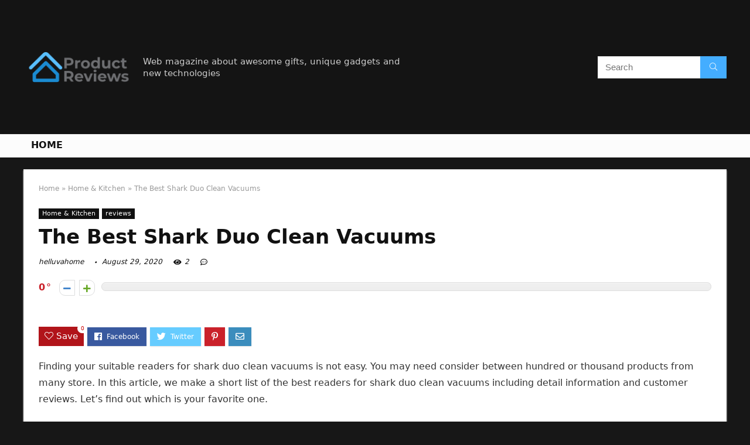

--- FILE ---
content_type: text/html; charset=UTF-8
request_url: https://helluvahome.com/shark-duo-clean-vacuums/
body_size: 22938
content:
<!DOCTYPE html>
<!--[if IE 8]>    <html class="ie8" lang="en-US"> <![endif]-->
<!--[if IE 9]>    <html class="ie9" lang="en-US"> <![endif]-->
<!--[if (gt IE 9)|!(IE)] lang="en-US"><![endif]-->
<html lang="en-US">
<head>
<meta charset="UTF-8" />
<meta name=viewport content="width=device-width, initial-scale=1.0" />
<!-- feeds & pingback -->
<link rel="profile" href="https://gmpg.org/xfn/11" />
<link rel="pingback" href="https://helluvahome.com/xmlrpc.php" />

	<!-- This site is optimized with the Yoast SEO Premium plugin v14.4.1 - https://yoast.com/wordpress/plugins/seo/ -->
	<title>The Best Shark Duo Clean Vacuums - Home Previews</title>
	<meta name="description" content="Finding your suitable readers for shark duo clean vacuums is not easy. You may need consider between hundred or thousand products from many store. In this" />
	<meta name="robots" content="index, follow" />
	<meta name="googlebot" content="index, follow, max-snippet:-1, max-image-preview:large, max-video-preview:-1" />
	<meta name="bingbot" content="index, follow, max-snippet:-1, max-image-preview:large, max-video-preview:-1" />
	<link rel="canonical" href="https://helluvahome.com/shark-duo-clean-vacuums/" />
	<meta property="og:locale" content="en_US" />
	<meta property="og:type" content="article" />
	<meta property="og:title" content="The Best Shark Duo Clean Vacuums - Home Previews" />
	<meta property="og:description" content="Finding your suitable readers for shark duo clean vacuums is not easy. You may need consider between hundred or thousand products from many store. In this" />
	<meta property="og:url" content="https://helluvahome.com/shark-duo-clean-vacuums/" />
	<meta property="og:site_name" content="Home Previews" />
	<meta property="article:published_time" content="2020-08-29T06:04:24+00:00" />
	<meta name="twitter:card" content="summary_large_image" />
	<script type="application/ld+json" class="yoast-schema-graph">{"@context":"https://schema.org","@graph":[{"@type":"WebSite","@id":"https://helluvahome.com/#website","url":"https://helluvahome.com/","name":"Home Previews","description":"helluvahome.com","publisher":{"@id":"https://helluvahome.com/#/schema/person/0ff57edf8faea3403657e492a92a6367"},"potentialAction":[{"@type":"SearchAction","target":"https://helluvahome.com/?s={search_term_string}","query-input":"required name=search_term_string"}],"inLanguage":"en-US"},{"@type":"ImageObject","@id":"https://helluvahome.com/shark-duo-clean-vacuums/#primaryimage","inLanguage":"en-US","url":""},{"@type":"WebPage","@id":"https://helluvahome.com/shark-duo-clean-vacuums/#webpage","url":"https://helluvahome.com/shark-duo-clean-vacuums/","name":"The Best Shark Duo Clean Vacuums - Home Previews","isPartOf":{"@id":"https://helluvahome.com/#website"},"primaryImageOfPage":{"@id":"https://helluvahome.com/shark-duo-clean-vacuums/#primaryimage"},"datePublished":"2020-08-29T06:04:24+00:00","dateModified":"2020-08-29T06:04:24+00:00","description":"Finding your suitable readers for shark duo clean vacuums is not easy. You may need consider between hundred or thousand products from many store. In this","inLanguage":"en-US","potentialAction":[{"@type":"ReadAction","target":["https://helluvahome.com/shark-duo-clean-vacuums/"]}]},{"@type":"Article","@id":"https://helluvahome.com/shark-duo-clean-vacuums/#article","isPartOf":{"@id":"https://helluvahome.com/shark-duo-clean-vacuums/#webpage"},"author":{"@id":"https://helluvahome.com/#/schema/person/0ff57edf8faea3403657e492a92a6367"},"headline":"The Best Shark Duo Clean Vacuums","datePublished":"2020-08-29T06:04:24+00:00","dateModified":"2020-08-29T06:04:24+00:00","commentCount":0,"mainEntityOfPage":{"@id":"https://helluvahome.com/shark-duo-clean-vacuums/#webpage"},"publisher":{"@id":"https://helluvahome.com/#/schema/person/0ff57edf8faea3403657e492a92a6367"},"image":{"@id":"https://helluvahome.com/shark-duo-clean-vacuums/#primaryimage"},"articleSection":"Home & Kitchen,reviews","inLanguage":"en-US"},{"@type":["Person","Organization"],"@id":"https://helluvahome.com/#/schema/person/0ff57edf8faea3403657e492a92a6367","name":"helluvahome","image":{"@type":"ImageObject","@id":"https://helluvahome.com/#personlogo","inLanguage":"en-US","url":"https://helluvahome.com/wp-content/uploads/2020/06/Product_Reviews_200x200.png","width":200,"height":200,"caption":"helluvahome"},"logo":{"@id":"https://helluvahome.com/#personlogo"}}]}</script>
	<!-- / Yoast SEO Premium plugin. -->


<link rel='dns-prefetch' href='//s.w.org' />
<link rel="alternate" type="application/rss+xml" title="Home Previews &raquo; Feed" href="https://helluvahome.com/feed/" />
<link rel="alternate" type="application/rss+xml" title="Home Previews &raquo; Comments Feed" href="https://helluvahome.com/comments/feed/" />
		<script type="text/javascript">
			window._wpemojiSettings = {"baseUrl":"https:\/\/s.w.org\/images\/core\/emoji\/12.0.0-1\/72x72\/","ext":".png","svgUrl":"https:\/\/s.w.org\/images\/core\/emoji\/12.0.0-1\/svg\/","svgExt":".svg","source":{"concatemoji":"https:\/\/helluvahome.com\/wp-includes\/js\/wp-emoji-release.min.js?ver=5.4.18"}};
			/*! This file is auto-generated */
			!function(e,a,t){var n,r,o,i=a.createElement("canvas"),p=i.getContext&&i.getContext("2d");function s(e,t){var a=String.fromCharCode;p.clearRect(0,0,i.width,i.height),p.fillText(a.apply(this,e),0,0);e=i.toDataURL();return p.clearRect(0,0,i.width,i.height),p.fillText(a.apply(this,t),0,0),e===i.toDataURL()}function c(e){var t=a.createElement("script");t.src=e,t.defer=t.type="text/javascript",a.getElementsByTagName("head")[0].appendChild(t)}for(o=Array("flag","emoji"),t.supports={everything:!0,everythingExceptFlag:!0},r=0;r<o.length;r++)t.supports[o[r]]=function(e){if(!p||!p.fillText)return!1;switch(p.textBaseline="top",p.font="600 32px Arial",e){case"flag":return s([127987,65039,8205,9895,65039],[127987,65039,8203,9895,65039])?!1:!s([55356,56826,55356,56819],[55356,56826,8203,55356,56819])&&!s([55356,57332,56128,56423,56128,56418,56128,56421,56128,56430,56128,56423,56128,56447],[55356,57332,8203,56128,56423,8203,56128,56418,8203,56128,56421,8203,56128,56430,8203,56128,56423,8203,56128,56447]);case"emoji":return!s([55357,56424,55356,57342,8205,55358,56605,8205,55357,56424,55356,57340],[55357,56424,55356,57342,8203,55358,56605,8203,55357,56424,55356,57340])}return!1}(o[r]),t.supports.everything=t.supports.everything&&t.supports[o[r]],"flag"!==o[r]&&(t.supports.everythingExceptFlag=t.supports.everythingExceptFlag&&t.supports[o[r]]);t.supports.everythingExceptFlag=t.supports.everythingExceptFlag&&!t.supports.flag,t.DOMReady=!1,t.readyCallback=function(){t.DOMReady=!0},t.supports.everything||(n=function(){t.readyCallback()},a.addEventListener?(a.addEventListener("DOMContentLoaded",n,!1),e.addEventListener("load",n,!1)):(e.attachEvent("onload",n),a.attachEvent("onreadystatechange",function(){"complete"===a.readyState&&t.readyCallback()})),(n=t.source||{}).concatemoji?c(n.concatemoji):n.wpemoji&&n.twemoji&&(c(n.twemoji),c(n.wpemoji)))}(window,document,window._wpemojiSettings);
		</script>
		<style type="text/css">
img.wp-smiley,
img.emoji {
	display: inline !important;
	border: none !important;
	box-shadow: none !important;
	height: 1em !important;
	width: 1em !important;
	margin: 0 .07em !important;
	vertical-align: -0.1em !important;
	background: none !important;
	padding: 0 !important;
}
</style>
	<link rel='stylesheet' id='wp-block-library-css'  href='https://helluvahome.com/wp-includes/css/dist/block-library/style.min.css?ver=5.4.18' type='text/css' media='all' />
<link rel='stylesheet' id='eggrehub-css'  href='https://helluvahome.com/wp-content/themes/rehub-theme/css/eggrehub.css?ver=10.6' type='text/css' media='all' />
<link rel='stylesheet' id='rhstyle-css'  href='https://helluvahome.com/wp-content/themes/rehub-theme/style.css?ver=10.6' type='text/css' media='all' />
<link rel='stylesheet' id='responsive-css'  href='https://helluvahome.com/wp-content/themes/rehub-theme/css/responsive.css?ver=10.6' type='text/css' media='all' />
<link rel='stylesheet' id='rehubfontawesome-css'  href='https://helluvahome.com/wp-content/themes/rehub-theme/admin/fonts/fontawesome/font-awesome.min.css?ver=5.3.1' type='text/css' media='all' />
<script type='text/javascript' src='https://helluvahome.com/wp-includes/js/jquery/jquery.js?ver=1.12.4-wp'></script>
<script type='text/javascript' src='https://helluvahome.com/wp-includes/js/jquery/jquery-migrate.min.js?ver=1.4.1'></script>
<script type='text/javascript'>
/* <![CDATA[ */
var ceggPriceAlert = {"ajaxurl":"https:\/\/helluvahome.com\/wp-admin\/admin-ajax.php","nonce":"c8771d68e0"};
/* ]]> */
</script>
<script type='text/javascript' src='https://helluvahome.com/wp-content/plugins/content-egg/res/js/price_alert.js?ver=5.4.18'></script>
<script type='text/javascript'>
/* <![CDATA[ */
var postviewvar = {"rhpost_ajax_url":"https:\/\/helluvahome.com\/wp-content\/plugins\/rehub-framework\/includes\/rehub_ajax.php","post_id":"1469"};
/* ]]> */
</script>
<script type='text/javascript' src='https://helluvahome.com/wp-content/plugins/rehub-framework/assets/js/postviews.js?ver=5.4.18'></script>
<link rel='https://api.w.org/' href='https://helluvahome.com/wp-json/' />
<link rel="EditURI" type="application/rsd+xml" title="RSD" href="https://helluvahome.com/xmlrpc.php?rsd" />
<link rel="wlwmanifest" type="application/wlwmanifest+xml" href="https://helluvahome.com/wp-includes/wlwmanifest.xml" /> 
<meta name="generator" content="WordPress 5.4.18" />
<link rel='shortlink' href='https://helluvahome.com/?p=1469' />
<link rel="alternate" type="application/json+oembed" href="https://helluvahome.com/wp-json/oembed/1.0/embed?url=https%3A%2F%2Fhelluvahome.com%2Fshark-duo-clean-vacuums%2F" />
<link rel="alternate" type="text/xml+oembed" href="https://helluvahome.com/wp-json/oembed/1.0/embed?url=https%3A%2F%2Fhelluvahome.com%2Fshark-duo-clean-vacuums%2F&#038;format=xml" />
<meta property="og:image" content="https://images-na.ssl-images-amazon.com/images/I/71VVEZkkoJL._SL700_.jpg" /><meta property="og:title" content='The Best Shark Duo Clean Vacuums' />
<meta property="og:description" content='' />

<meta name="twitter:card" content='summary_large_image' />
<meta name="twitter:title" content='The Best Shark Duo Clean Vacuums' />
<meta name="twitter:description" content='' /><meta name="twitter:image" content="https://images-na.ssl-images-amazon.com/images/I/71VVEZkkoJL._SL700_.jpg" /><style>[class$="woocommerce-product-gallery__trigger"] {visibility:hidden;}</style><style type="text/css"> @media (min-width:768px){header .logo-section{padding:20px 0;}}nav.top_menu > ul > li > a{text-transform:uppercase;} .widget .title:after{border-bottom:2px solid #d7541a;}.rehub-main-color-border,nav.top_menu > ul > li.vertical-menu.border-main-color .sub-menu,.rh-main-bg-hover:hover,.wp-block-quote,ul.def_btn_link_tabs li.active a,.wp-block-pullquote{border-color:#d7541a;}.wpsm_promobox.rehub_promobox{border-left-color:#d7541a!important;}.color_link{color:#d7541a !important;}.search-header-contents{border-top-color:#d7541a;}.wpb_content_element.wpsm-tabs.n_b_tab .wpb_tour_tabs_wrapper .wpb_tabs_nav .ui-state-active a{border-bottom:3px solid #d7541a !important}.featured_slider:hover .score,.top_chart_controls .controls:hover,article.post .wpsm_toplist_heading:before{border-color:#d7541a;}.btn_more:hover,.small_post .overlay .btn_more:hover,.tw-pagination .current{border:1px solid #d7541a;color:#fff}.wpsm-tabs ul.ui-tabs-nav .ui-state-active a,.rehub_woo_review .rehub_woo_tabs_menu li.current{border-top:3px solid #d7541a;}.wps_promobox{border-left:3px solid #d7541a;}.gallery-pics .gp-overlay{box-shadow:0 0 0 4px #d7541a inset;}.post .rehub_woo_tabs_menu li.current,.woocommerce div.product .woocommerce-tabs ul.tabs li.active{border-top:2px solid #d7541a;}.rething_item a.cat{border-bottom-color:#d7541a}nav.top_menu ul li ul.sub-menu{border-bottom:2px solid #d7541a;}.widget.deal_daywoo,.elementor-widget-wpsm_woofeatured .deal_daywoo{border:3px solid #d7541a;padding:20px;background:#fff;}.deal_daywoo .wpsm-bar-bar{background-color:#d7541a !important} #buddypress div.item-list-tabs ul li.selected a span,#buddypress div.item-list-tabs ul li.current a span,#buddypress div.item-list-tabs ul li a span,.user-profile-div .user-menu-tab > li.active > a,.user-profile-div .user-menu-tab > li.active > a:focus,.user-profile-div .user-menu-tab > li.active > a:hover,.slide .news_cat a,.news_in_thumb:hover .news_cat a,.news_out_thumb:hover .news_cat a,.col-feat-grid:hover .news_cat a,.carousel-style-deal .re_carousel .controls,.re_carousel .controls:hover,.openedprevnext .postNavigation a,.postNavigation a:hover,.top_chart_pagination a.selected,.flex-control-paging li a.flex-active,.flex-control-paging li a:hover,.btn_more:hover,.tabs-menu li:hover,.tabs-menu li.current,.featured_slider:hover .score,#bbp_user_edit_submit,.bbp-topic-pagination a,.bbp-topic-pagination a,.custom-checkbox label.checked:after,.slider_post .caption,ul.postpagination li.active a,ul.postpagination li:hover a,ul.postpagination li a:focus,.top_theme h5 strong,.re_carousel .text:after,#topcontrol:hover,.main_slider .flex-overlay:hover a.read-more,.rehub_chimp #mc_embed_signup input#mc-embedded-subscribe,#rank_1.rank_count,#toplistmenu > ul li:before,.rehub_chimp:before,.wpsm-members > strong:first-child,.r_catbox_btn,.wpcf7 .wpcf7-submit,.comm_meta_wrap .rh_user_s2_label,.wpsm_pretty_hover li:hover,.wpsm_pretty_hover li.current,.rehub-main-color-bg,.togglegreedybtn:after,.rh-bg-hover-color:hover .news_cat a,.rh-main-bg-hover:hover,.rh_wrapper_video_playlist .rh_video_currently_playing,.rh_wrapper_video_playlist .rh_video_currently_playing.rh_click_video:hover,.rtmedia-list-item .rtmedia-album-media-count,.tw-pagination .current,.dokan-dashboard .dokan-dash-sidebar ul.dokan-dashboard-menu li.active,.dokan-dashboard .dokan-dash-sidebar ul.dokan-dashboard-menu li:hover,.dokan-dashboard .dokan-dash-sidebar ul.dokan-dashboard-menu li.dokan-common-links a:hover,#ywqa-submit-question,.woocommerce .widget_price_filter .ui-slider .ui-slider-range,.rh-hov-bor-line > a:after,nav.top_menu > ul:not(.off-canvas) > li > a:after,.rh-border-line:after,.wpsm-table.wpsm-table-main-color table tr th,.rehub_chimp_flat #mc_embed_signup input#mc-embedded-subscribe{background:#d7541a;}@media (max-width:767px){.postNavigation a{background:#d7541a;}}.rh-main-bg-hover:hover,.rh-main-bg-hover:hover .whitehovered{color:#fff !important} a,.carousel-style-deal .deal-item .priced_block .price_count ins,nav.top_menu ul li.menu-item-has-children ul li.menu-item-has-children > a:before,.top_chart_controls .controls:hover,.flexslider .fa-pulse,.footer-bottom .widget .f_menu li a:hover,.comment_form h3 a,.bbp-body li.bbp-forum-info > a:hover,.bbp-body li.bbp-topic-title > a:hover,#subscription-toggle a:before,#favorite-toggle a:before,.aff_offer_links .aff_name a,.rh-deal-price,.commentlist .comment-content small a,.related_articles .title_cat_related a,article em.emph,.campare_table table.one td strong.red,.sidebar .tabs-item .detail p a,.footer-bottom .widget .title span,footer p a,.welcome-frase strong,article.post .wpsm_toplist_heading:before,.post a.color_link,.categoriesbox:hover h3 a:after,.bbp-body li.bbp-forum-info > a,.bbp-body li.bbp-topic-title > a,.widget .title i,.woocommerce-MyAccount-navigation ul li.is-active a,.category-vendormenu li.current a,.deal_daywoo .title,.rehub-main-color,.wpsm_pretty_colored ul li.current a,.wpsm_pretty_colored ul li.current,.rh-heading-hover-color:hover h2 a,.rh-heading-hover-color:hover h3 a,.rh-heading-hover-color:hover h4 a,.rh-heading-hover-color:hover h5 a,.rh-heading-hover-color:hover .rh-heading-hover-item a,.rh-heading-icon:before,.widget_layered_nav ul li.chosen a:before,.wp-block-quote.is-style-large p,ul.page-numbers li span.current,ul.page-numbers li a:hover,ul.page-numbers li.active a,.page-link > span:not(.page-link-title),blockquote:not(.wp-block-quote) p,span.re_filtersort_btn:hover,span.active.re_filtersort_btn,.deal_daywoo .price,div.sortingloading:after{color:#d7541a;} .page-link > span:not(.page-link-title),.postimagetrend .title,.widget.widget_affegg_widget .title,.widget.top_offers .title,.widget.cegg_widget_products .title,header .header_first_style .search form.search-form [type="submit"],header .header_eight_style .search form.search-form [type="submit"],.more_post a,.more_post span,.filter_home_pick span.active,.filter_home_pick span:hover,.filter_product_pick span.active,.filter_product_pick span:hover,.rh_tab_links a.active,.rh_tab_links a:hover,.wcv-navigation ul.menu li.active,.wcv-navigation ul.menu li:hover a,form.search-form [type="submit"],.rehub-sec-color-bg,input#ywqa-submit-question,input#ywqa-send-answer,.woocommerce button.button.alt,.tabsajax span.active.re_filtersort_btn,.wpsm-table.wpsm-table-sec-color table tr th{background:#44adff !important;color:#fff !important;outline:0}.widget.widget_affegg_widget .title:after,.widget.top_offers .title:after,.vc_tta-tabs.wpsm-tabs .vc_tta-tab.vc_active,.vc_tta-tabs.wpsm-tabs .vc_tta-panel.vc_active .vc_tta-panel-heading,.widget.cegg_widget_products .title:after{border-top-color:#44adff !important;}.page-link > span:not(.page-link-title){border:1px solid #44adff;}.page-link > span:not(.page-link-title),.header_first_style .search form.search-form [type="submit"] i{color:#fff !important;}.rh_tab_links a.active,.rh_tab_links a:hover,.rehub-sec-color-border,nav.top_menu > ul > li.vertical-menu.border-sec-color > .sub-menu{border-color:#44adff}.rh_wrapper_video_playlist .rh_video_currently_playing,.rh_wrapper_video_playlist .rh_video_currently_playing.rh_click_video:hover{background-color:#44adff;box-shadow:1200px 0 0 #44adff inset;}.rehub-sec-color{color:#44adff}.rehub_chimp{background-color:#44adff;border-color:#44adff;}.rehub_chimp h3{color:#fff}.rehub_chimp p.chimp_subtitle,.rehub_chimp p{color:#eaeaea !important}  .woocommerce .summary .masked_coupon,.woocommerce a.woo_loop_btn,.woocommerce .button.checkout,.woocommerce input.button.alt,.woocommerce a.add_to_cart_button,.woocommerce-page a.add_to_cart_button,.woocommerce .single_add_to_cart_button,.woocommerce div.product form.cart .button,.woocommerce .checkout-button.button,.woofiltersbig .prdctfltr_buttons a.prdctfltr_woocommerce_filter_submit,.priced_block .btn_offer_block,.priced_block .button,.rh-deal-compact-btn,input.mdf_button,#buddypress input[type="submit"],#buddypress input[type="button"],#buddypress input[type="reset"],#buddypress button.submit,.wpsm-button.rehub_main_btn,.wcv-grid a.button,input.gmw-submit,#ws-plugin--s2member-profile-submit,#rtmedia_create_new_album,input[type="submit"].dokan-btn-theme,a.dokan-btn-theme,.dokan-btn-theme,#wcfm_membership_container a.wcfm_submit_button,.woocommerce button.button,.rehub-main-btn-bg{background:none #d7541a !important;color:#ffffff !important;fill:#ffffff !important;border:none !important;text-decoration:none !important;outline:0;box-shadow:0 2px 2px #E7E7E7 !important;border-radius:0 !important;}.rehub-main-btn-bg > a{color:#ffffff !important;}.woocommerce a.woo_loop_btn:hover,.woocommerce .button.checkout:hover,.woocommerce input.button.alt:hover,.woocommerce a.add_to_cart_button:hover,.woocommerce-page a.add_to_cart_button:hover,.woocommerce a.single_add_to_cart_button:hover,.woocommerce-page a.single_add_to_cart_button:hover,.woocommerce div.product form.cart .button:hover,.woocommerce-page div.product form.cart .button:hover,.woocommerce .checkout-button.button:hover,.woofiltersbig .prdctfltr_buttons a.prdctfltr_woocommerce_filter_submit:hover,.priced_block .btn_offer_block:hover,.wpsm-button.rehub_main_btn:hover,#buddypress input[type="submit"]:hover,#buddypress input[type="button"]:hover,#buddypress input[type="reset"]:hover,#buddypress button.submit:hover,.small_post .btn:hover,.ap-pro-form-field-wrapper input[type="submit"]:hover,.wcv-grid a.button:hover,#ws-plugin--s2member-profile-submit:hover,input[type="submit"].dokan-btn-theme:hover,a.dokan-btn-theme:hover,.dokan-btn-theme:hover,.rething_button .btn_more:hover,#wcfm_membership_container a.wcfm_submit_button:hover,.woocommerce button.button:hover,.rehub-main-btn-bg:hover,.rehub-main-btn-bg:hover > a{background:none #d7541a !important;color:#ffffff !important;box-shadow:-1px 6px 13px #d3d3d3 !important;border-color:transparent;}.rehub_offer_coupon:hover{border:1px dashed #d7541a;}.rehub_offer_coupon:hover i.far,.rehub_offer_coupon:hover i.fal,.rehub_offer_coupon:hover i.fas{color:#d7541a}.re_thing_btn .rehub_offer_coupon.not_masked_coupon:hover{color:#d7541a !important}.woocommerce a.woo_loop_btn:active,.woocommerce .button.checkout:active,.woocommerce .button.alt:active,.woocommerce a.add_to_cart_button:active,.woocommerce-page a.add_to_cart_button:active,.woocommerce a.single_add_to_cart_button:active,.woocommerce-page a.single_add_to_cart_button:active,.woocommerce div.product form.cart .button:active,.woocommerce-page div.product form.cart .button:active,.woocommerce .checkout-button.button:active,.woofiltersbig .prdctfltr_buttons a.prdctfltr_woocommerce_filter_submit:active,.wpsm-button.rehub_main_btn:active,#buddypress input[type="submit"]:active,#buddypress input[type="button"]:active,#buddypress input[type="reset"]:active,#buddypress button.submit:active,.ap-pro-form-field-wrapper input[type="submit"]:active,.wcv-grid a.button:active,#ws-plugin--s2member-profile-submit:active,input[type="submit"].dokan-btn-theme:active,a.dokan-btn-theme:active,.dokan-btn-theme:active,.woocommerce button.button:active,.rehub-main-btn-bg:active{background:none #d7541a !important;box-shadow:0 1px 0 #999 !important;top:2px;color:#ffffff !important;}.rehub_btn_color{background-color:#d7541a;border:1px solid #d7541a;color:#ffffff;text-shadow:none}.rehub_btn_color:hover{color:#ffffff;background-color:#d7541a;border:1px solid #d7541a;}.rething_button .btn_more{border:1px solid #d7541a;color:#d7541a;}.rething_button .priced_block.block_btnblock .price_count{color:#d7541a;font-weight:normal;}.widget_merchant_list .buttons_col{background-color:#d7541a !important;}.widget_merchant_list .buttons_col a{color:#ffffff !important;}.rehub-svg-btn-fill svg{fill:#d7541a;}.rehub-svg-btn-stroke svg{stroke:#d7541a;}@media (max-width:767px){#float-panel-woo-area{border-top:1px solid #d7541a}}body,body.dark_body{background-color:#171717;background-position:left top;background-repeat:repeat;background-image:none}.dark_body .rh-fullbrowser .top_chart li > div,.dark_body .rh-fullbrowser .top_chart_controls .controls,.dark_body.woocommerce .widget_layered_nav ul li a,.dark_body.woocommerce .widget_layered_nav ul li span,.dark_body .sidebar .widget.widget-meta-data-filter h3,.dark_body .sidebar .widget.widget-meta-data-filter h5,.dark_body .sidebar .widget.widget-meta-data-filter h4 a,.dark_body .sidebar .mdf_widget_found_count,.dark_body .sidebar .widget.widget-meta-data-filter,.dark_body .sidebar .widget.widget-meta-data-filter h4.data-filter-section-title,.dark_body .main-side .wpsm-title *,.dark_body .main-side .top_rating_text > *,.dark_body .main-side .top_rating_text,.dark_body .main-side .top_rating_text a,.dark_body .main-side .title h1,.dark_body .main-side .title h5,.dark_body .main-side #infscr-loading,.dark_body .sidebar .widget .title,.dark_body .widget_search i,.dark_body .sidebar .widget,.dark_body .sidebar .widget a,.dark_body .home_picker_next i,.dark_body .filter_home_pick,.dark_body .filter_home_pick li span,.dark_body .woocommerce-result-count,.dark_body .no_more_posts,.dark_body .rh_post_layout_outside .title_single_area h1,.dark_body .sidebar .rh-deal-name a,.dark_body ul.page-numbers li a,.dark_body div.sortingloading:after,.dark_body .re_filter_panel ul.re_filter_ul li span:not(.active){color:#fff;}.dark_body .woocommerce-breadcrumb,.dark_body .woocommerce-breadcrumb a,.dark_body .rh_post_layout_outside .breadcrumb,.dark_body .rh_post_layout_outside .breadcrumb a,.dark_body .rh_post_layout_outside .post-meta span a,.dark_body .rh_post_layout_outside .post-meta a.admin,.dark_body .rh_post_layout_outside .post-meta a.cat,.dark_body .top_theme a,.dark_body .top_theme,.dark_body .widget .tabs-item .detail h5 a,.dark_body .rh_post_layout_outside .title_single_area .post-meta span,.dark_body .sidebar .price del{color:#eee}.dark_body .products .product{background-color:#fff}.dark_body .rh_post_layout_outside a.comment_two{border-color:#fff;color:#fff !important}.dark_body .rh_post_layout_outside a.comment_two:after{border-top-color:#fff}.rh_post_layout_outside .title_single_area,.dark_body .widget.better_woocat{border:none !important;}.dark_body .main-side .rh-post-wrapper .title h1{color:#111}.dark_body .sidebar .widget p,.dark_body .sidebar .widget .post-meta,.dark_body .sidebar .widget .post-meta a{color:#999}.dark_body .sidebar .widget,.sidebar .widget.tabs,.sidebar .widget.better_menu{padding:0;background:none transparent;border:none;}.dark_body .sidebar .widget,.dark_body .sidebar .widget.tabs,.dark_body .sidebar .widget.better_menu{box-shadow:none;}.dark_body .sidebar .widget,.sidebar .widget.tabs{}.dark_body .sidebar .widget.top_offers,.dark_body .sidebar .widget.cegg_widget_products{border:none;padding:0}.dark_body .widget.widget_affegg_widget .wooaff_tag{color:#eee !important}.dark_body .widget.widget_affegg_widget .egg_widget_grid.tabs-item figure{background-color:#fff!important;padding:10px !important}.dark_body .sidebar .widget.widget_affegg_widget{padding:0 !important;border:none !important}.dark_body .wrap_thing{background-color:#EFF3F6}.dark_body .hover_anons:after{background-image:-webkit-linear-gradient(top,rgba(255,255,255,0) 0,#EFF3F6 100%);background-image:-o-linear-gradient(top,rgba(255,255,255,0) 0,#EFF3F6 100%);background-image:linear-gradient(to bottom,rgba(255,255,255,0) 0,#EFF3F6 100%);background-repeat:repeat-x;}.dark_body .repick_item.small_post{box-shadow:none !important;}.main-side .title h1{margin-top:10px}.dark_body .widget.widget_affegg_widget .tabs-item figure{padding:5px;background-color:#fff;}.dark_body .sidebar .widget.widget-meta-data-filter,.dark_body .sidebar .widget.widget-meta-data-filter h4.data-filter-section-title{padding:0 !important;border:none !important;background:none transparent}.dark_body .widget.top_offers .tabs-item,.dark_body .widget.cegg_widget_products .tabs-item{border:1px solid #7c7c7c;}.dark_body .sidebar .tabs-item > div,.dark_body .footer-bottom .tabs-item > div,.dark_body .sidebar .tabs-item .lastcomm-item{border-bottom:1px solid #5f5f5f;}.dark_body .color_sidebar:not(.dark_sidebar) .tabs-item{background-color:transparent;}.dark_body .main-side,.dark_body .vc_row.vc_rehub_container > .vc_col-sm-8,.no_bg_wrap.main-side,.dark_body .masonry_grid_fullwidth .small_post,.dark_body .repick_item.small_post,.dark_body .tabsajax .re_filter_panel{border:none;box-shadow:none;}.dark_body .postNavigation a{box-shadow:none;}.dark_body .main-nav{box-shadow:0 1px 3px #111;}body.dark_body.noinnerpadding .rh-post-wrapper{background:#fff;border:1px solid #e3e3e3;padding:25px;box-shadow:0 2px 2px #ECECEC;}.dark_body .widget.tabsajax .re_filter_panel ul.re_filter_ul li span:not(.active){color:#111;}.filter_home_pick .re_filter_panel{box-shadow:none;}.repick_item.small_post{float:left;padding:0;overflow:visible;}.masonry_grid_fullwidth .small_post{border:1px solid #ddd;}.repick_item figure{min-height:300px;overflow:hidden;text-align:center;}.repick_item figure img{transition:opacity 0.5s ease;}.repick_item.centered_im_grid figure img{height:auto !important;position:relative;top:50%;transform:translateY(-50%);-ms-transform:translateY(-50%);-webkit-transform:translateY(-50%);-o-transform:translateY(-50%);}.repick_item.contain_im_grid figure img{height:auto !important;width:100% !important;}.repick_item figure.pad_wrap{padding:20px;}.repick_item figure.pad_wrap img{max-height:100%;max-width:100%;}.masonry_grid_fullwidth.loaded{padding-top:10px}.small_post .onsale,.small_post .onfeatured{display:none;}@media (min-width:400px){figure.mediad_wrap_pad{padding:20px}}.repick_item figure.h_reduce img{transform:none;position:static;}.hover_anons{position:relative;overflow:hidden;min-height:150px;max-height:150px;margin:0 auto 5px;max-width:900px;display:block;}.hover_anons.meta_enabled{min-height:210px;max-height:210px}.hover_anons:after{content:" ";display:block;position:absolute;border-bottom:0;left:0;bottom:0;width:100%;height:70px;background-image:-webkit-linear-gradient(top,rgba(255,255,255,0) 0,#ffffff 100%);background-image:-o-linear-gradient(top,rgba(255,255,255,0) 0,#ffffff 100%);background-image:linear-gradient(to bottom,rgba(255,255,255,0) 0,#ffffff 100%);background-repeat:repeat-x;}.repick_item.small_post figure{margin:0 !important}.repick_item.small_post .priced_block{margin:0}.repick_item.small_post h2{letter-spacing:0;margin-bottom:15px;font-size:20px}.repick_item a.cat{font:12px Arial;text-transform:uppercase;color:#111;text-decoration:none !important}.wrap_thing{padding:20px 20px 50px 20px;position:relative;overflow:hidden;}.repick_item .wrap_thing p{font-size:15px;line-height:21px;margin-bottom:0}.repick_item .priced_block .price_count{position:absolute;bottom:0;left:0;font-size:14px;padding:7px 14px;line-height:14px;border-radius:0 !important}.repick_item .priced_block .price_count del{display:none;}.repick_item .priced_block .btn_offer_block,.repick_item .btn_more,.repick_item .rehub_offer_coupon,.repick_item .priced_block .button{position:absolute;bottom:0;right:0;padding:10px 18px !important;border-radius:0 !important}.repick_item .rehub_offer_coupon.not_masked_coupon{display:none;}.repick_item .priced_block .btn_offer_block:hover{padding:10px 20px}.repick_item .priced_block .btn_offer_block:active{top:auto;}.repick_item .price_count{background:#F9CC50;color:#111}.repick_item .btn_more{border:none;}.repick_item .hotmeter_wrap{position:absolute;bottom:0;left:0;z-index:9;padding:18px;background-color:rgba(255,255,255,0.82);}.repick_item .priced_block .btn_offer_block{font-size:15px;}.repick_item .coupon_btn:before{display:none;}.repick_grid_meta{margin:15px 0;overflow:hidden;}.repick_grid_meta .admin_meta_grid{font:12px/29px Arial;color:#aaa;float:left;margin-right:15px}.repick_grid_meta .admin_meta_grid img{border-radius:50%;margin-right:8px;vertical-align:middle;}.repick_grid_meta .post_thumbs_comm{margin-right:15px}.repick_grid_meta .admin_meta_grid a{color:#aaa}.repick_grid_meta .thumbscount{color:#67A827}.repick_grid_meta .thumbscount.cold_temp{color:#D10000;}.repick_item.centered_im_grid figure{height:310px}.repick_item.centered_im_grid figure > a img{width:auto;}body .woocommerce .products.grid_woo .product{padding:0}@media only screen and (min-width:480px) and (max-width:767px){.repick_item figure{min-height:250px}.repick_item.centered_im_grid figure{height:250px}}</style><style>/* 06 :Header > Menu */
.main-navigation > div > ul {
	background-color: #0fa5d9;
	height: 48px;
	line-height: 48px;
}

.main-navigation ul {
	list-style: none;
	margin: 0;
	padding-left: 0;
}

.main-navigation li {
	float: left;
	position: relative;
	padding: 0;
	margin: 0;
}

.main-navigation li:first-child {
	margin-left: 0;
}

.main-navigation a {
	color: #fff;
	text-decoration: none;
	display: inline-block;
	height: 48px;
	line-height: 48px;
	padding: 0 1em;
}

.main-navigation > .menu > ul > li > a:hover,
.main-navigation > div > ul > li > a:hover {
	color: #fff;
}

.main-navigation > .menu > ul > li.page_item_has_children > a,
.main-navigation > div > ul > li.menu-item-has-children > a {
	padding-right: 18px;
}

.main-navigation > .menu > ul > li.page_item_has_children > a:before,
.main-navigation > div > ul > li.menu-item-has-children > a:before {
	font: 14px Font Awesome\ 5 Pro;
    content: '\f107';
	font-style: normal !important;
	font-weight: normal !important;
	font-variant: normal !important;
	text-transform: none !important;
	speak: none;
	line-height: 1;
	-webkit-font-smoothing: antialiased;
	-moz-osx-font-smoothing: grayscale;	
	position: absolute;
	right: 2px;
	top: 18px;		
	font-size: 14px;
	width: 14px;
	text-align: left;
	display: inline-block;
}

.main-navigation li:hover a,
.main-navigation li:focus a {
	background-color: rgba(255,255,255,0.2);
}

.main-navigation > div > ul > li:hover > ul,
.main-navigation > .menu > ul > li:hover > ul {
	visibility: visible;
	opacity: 1;
}

.main-navigation ul ul {
	visibility: hidden;
	opacity: 0;
	width: 180px;
	position: absolute;
	top: 48px;
	left: 0;
	z-index: 99999;
	background: #fff;
	-webkit-box-shadow: 0 1px 2px rgba(0,0,0,0.1);
	box-shadow: 0 1px 2px rgba(0,0,0,0.1);
	-webkit-transition: all 0.4s ease-in-out 0s;
	transition: all 0.4s ease-in-out 0s;
}

.main-navigation ul ul:after {
   	border-bottom: 6px solid #fff;
    border-left: 6px solid rgba(0, 0, 0, 0);
    border-right: 6px solid rgba(0, 0, 0, 0);
    content: "";
    height: 0;
    margin: 0 auto 0 -4px;
    position: absolute;
    text-align: center;
    width: 0;
    left: 1em;
    top: -6px;
}

.main-navigation ul ul li {
	float: none;
	margin: 0;
	border-top: 1px dashed rgba(0,0,0,0.1);
}

.main-navigation ul ul li:first-child {
	border: 0;
}

.main-navigation ul ul a {
	color: #656565;
	display: block;
	height: auto;
    line-height: 1.5;
    padding: 0.75em 1em;
    background: #fff;
}

.main-navigation ul li:hover ul a,
.main-navigation ul li:focus ul a {
	background: #fff;
}

.main-navigation ul ul a:hover,
.main-navigation ul ul a:focus {
	color: #0fa5d9;
}

.main-navigation ul ul ul {
	display: none;
	visibility: visible;
	opacity: 1;
	left: 100%;
	top: 0;
}

.main-navigation ul ul ul:after {
	content: none;
}

.main-navigation ul ul li:hover ul {
	display: block;
}

.main-navigation li:hover > a {
}

.main-navigation ul ul :hover > a {
}

.main-navigation ul ul a:hover {
}

.main-navigation li.current_page_item a,
.main-navigation li.current-menu-item a {
}

/* 06 :Header > Small menu */

.menu-toggle {
	cursor: pointer;
	margin: 8px auto;
	text-align: center;
}

.menu-toggle:before {
	content: url('images/icon-toggle.png');
	display: inline-block;
	width: 24px;
	height: 24px;
	vertical-align: middle;
}

.main-small-navigation {
	background: transparent;
}

.main-small-navigation .menu {
	display: none;
	margin: 0;
	padding: 0;
}

.main-small-navigation .menu a {
	color: #fff;
	display: block;
	float: none;
	border-bottom: 1px solid #444;
	padding: 0.75em;
}

.main-small-navigation > .menu > ul,
.main-small-navigation > div > .menu {
	position: absolute;
	width: 180px;
	top: 40px;
	right: 0;
	margin: 0;
	padding: 0;
	background: #333;
	z-index: 999;
}

.main-small-navigation .menu li {
	padding: 0;
	list-style-type: none;
}

.main-small-navigation .menu ul,
.main-small-navigation .menu ul ul {
	margin: 0;
	padding: 0;
}

.main-small-navigation .menu ul ul li {
	padding: 0;
}
#toplistmenu ul li a {
    font-size: 14px;
    line-height: 16px;
    font-weight: bold;
}

#toplistmenu ul li {
    padding: 20px 15px 20px 5px;
}

#toplistmenu > ul li:before {
    margin: 3px 20px 25px 15px;
}
.sidebar{
display:none
}
.main-side{
width:100%
}


article h2{
    font-size: 18px;
    line-height: 20px;
}
.flexslider.media_slider .slides img{
  max-height: 500px !important;
width:auto;
}
.title_single_area h1::first-letter {
 text-transform: uppercase;
}
.small_post figure > a img{
max-height: 500px !important;
width:auto;
}

.product_egg.single_product_egg {
    border-bottom: 0px !important;
    margin-bottom: 0px !important;
}
.col_wrap_two .col_item{
    margin: 0 2.5% 0px !important;
}
.rh-flex-eq-height img{
 height:250px;
}
.main-navigation ul ul{
max-height:300px;
overflow: scroll;
}
.table_view_block{
	padding:0px;
	margin:0px;
	border-bottom:1px solid #ddd;
	border-left:1px solid #ddd;
	border-right:1px solid #ddd;
	clear: both;
	display:table;
	overflow: hidden;
    position: relative;
    width: 100%;
    background-color: #fff;
}
.review_tabs_header{
    height: 45px;
    font-weight: bold;
	display:table-row;
	background-color:#ebf6e0;
}
.service-button{
    display:none;
}
.btn_offer_block,.offer_button{
	padding: 10px;
  color: white !important;
  background-color: #f47555;
}
.priced_block {
	text-align:center;
}
.wpsm_toplist_heading{
	padding:20px 0px;
	font-weight:bold;
}
.image.col_item{
	text-align:center;
}
.lazyimages{
	max-height:500px;
	width:auto;
}
.rehub_bordered_block {
    border: 1px solid #ddd;
    box-shadow: 0 0 20px #F0F0F0;
    margin-bottom: 25px;
    padding: 18px 16px;
    overflow: hidden;
    clear: both;
    position: relative;
    background-color: #fff;
}
.table_view_block .offer_thumb {
    position: relative;
    float: none;
    margin: 0;
    display: table-cell;
    min-width: 100px;
    vertical-align: middle;
    text-align: center;
    width: 100px;
    padding-right: 10px;
    padding-left: 5px;
}
.table_view_block .desc_col {
    padding: 0px 5px 0px;
    display: table-cell;
    vertical-align: middle;
}
.review_tabs .desc_col {
    padding: 10px 5px 0px;
}
.table_view_block .buttons_col {
    text-align: center;
    display: table-cell;
    vertical-align: middle;
}
.top_rating_item .buttons_col, .top_rating_block.list_style_rating .top_rating_item>div.buttons_col, .table_view_block .buttons_col, .top_table_block .top_rating_item td.buttons_col {
    padding: 15px 25px;
    width: 210px;
}

.radial-progress {
    width: 65px;
    height: 65px;
    background-color: #29B2ED;
    border-radius: 50%;
    margin: 0 auto;
    position: relative;
}
.radial-progress .inset {
    color: #111111;
    width: 55px;
    height: 55px;
    position: absolute;
    margin-left: 5px;
    margin-top: 5px;
    background-color: #fbfbfb;
    border-radius: 50%;
    box-shadow: 6px 6px 10px rgba(0, 0, 0, 0.2);
}
.table_view_block h4.offer_title {
    margin: 0 0 15px 0;
}
.radial-progress .inset .percentage, .re_title_inmodal {
    font-size: 20px;
}

.radial-progress .inset .percentage {
    width: 55px;
    position: absolute;
    top: 50%;
    text-align: center;
    font: 700 23px/25px 'Roboto', Arial;
    margin-top: -12px;
}

.review_tabs{
	display:table-row
}
.review_tabs .offer_thumb{
	font-size:13px;
}
.review_tabs .offer_thumb .score{
	font-size:30px;
	font-weight: bold;
}
.review_tabs .offer_thumb .score::after{
  content: " ";
    background:url('[data-uri]');
    width: 30px;
    height: 26px;
    display: inline-block;
    background-size: 30px;
}
.review_tabs_header .offer_thumb{
	border-bottom: 1px solid #ddd;
	text-transform: uppercase;
}
.review_tabs_header .desc_col{
	border-bottom: 1px solid #ddd;
	text-transform: uppercase;
}
h4.offer_title{
    font-size:15px;
    font-weight:500;
}
h4.offer_brand{
 font-size:15px;
}
.offer_title a{
    color:#363a60;
}
.desc_col .sbutton{
    padding: 10px 20px;
    background-color: #e53278;
    color: white;
    border-radius: 20px;
}
.single-featured-image{
    max-width: 450px;
    margin: auto;
}
.single-post #sidebar{
    padding-top:55px;
}
.category #search-3{
    margin-top:81px;
}
.container {
    max-width: 1210px;
}
.single_post{
    padding-left:20px;
    padding-right:20px;
}
.single_post h2,h3{
    font-size:20px;
}
.score_col{
    background: #29B2ED;
    font-size: 12px;
    color: #fff;
    font-weight: bold;
    width: 65px;
    margin: 3px auto;
    height: 25px;
    line-height: 25px;
}
.featured-thumbnail {
    padding: 20px;
}
.featured-thumbnail img{
    width: 300px;
}
#Our_Promise_to_Readers{
    font-size:20px;
    text-align:center;
}
@media screen and (max-width: 767px)
{
    .review_tabs_header{
        display:none !important;
    }
    .review_tabs {
        width: 100%;
    }
}
.re-starburst.badge_2, .re-starburst.badge_2 span, .re-line-badge.badge_2, .re-ribbon-badge.badge_2 span {
    background: #FFBC00;
}

.re-ribbon-badge.left-badge span {
    transform: rotate(-45deg);
    right: 0;
}
.re-ribbon-badge span {
    font: bold 10px/28px Arial;
    color: #FFF;
    text-transform: uppercase;
    text-align: center;
    transform: rotate(45deg);
    width: 125px;
    display: block;
    background: #77B21D;
    box-shadow: 0 3px 10px -5px rgba(0, 0, 0, 1);
    position: absolute;
    top: 21px;
    right: -27px;
}
.re-ribbon-badge span::before {
    content: "";
    position: absolute;
    left: 0px;
    top: 100%;
    z-index: -1;
    border-left: 3px solid #333;
    border-right: 3px solid transparent;
    border-bottom: 3px solid transparent;
    border-top: 3px solid #333;
}
.re-ribbon-badge span::after {
    content: "";
    position: absolute;
    right: 0px;
    top: 100%;
    z-index: -1;
    border-left: 3px solid transparent;
    border-right: 3px solid #333;
    border-bottom: 3px solid transparent;
    border-top: 3px solid #333;
}
.re-ribbon-badge.left-badge {
    right: auto;
    left: -8px;
    text-align: left;
}
.re-ribbon-badge {
    -webkit-font-smoothing: antialiased;
    position: absolute;
    right: -5px;
    top: -5px;
    overflow: hidden;
    width: 100px;
    height: 100px;
    text-align: right;
    z-index: 2;
    pointer-events: none;
}
@media screen and (max-width: 767px)
{
    .table_view_block{
        padding:10px;
    }
    .table_view_block.first{
         border-top: 1px solid #ddd;
         padding:0px;
    }
    .offer_thumb, .table_view_block .offer_thumb {
        float: none;
        margin: 0 auto 15px;
        padding: 0;
        display: inline-block;
        width: 100%;
    }
    .table_view_block .desc_col, .table_view_block .buttons_col, .table_view_block .price_col, .top_table_block .buttons_col, .top_rating_item .buttons_col {
        display: block;
        padding: 0;
        text-align: center;
        margin: 0 auto 15px auto;
        width: auto;
        min-width: 1px;
    }
}
.featured-thumbnail img{
	max-height:250px;
	width:auto;
	max-width:350px;
}
#content_box article{
	height:460px
}
.related-posts article header{
	border:0px !important;
}
.col_wrap_two .col_item {
    width: 100%;
    margin: 0px;
    float: left;
}
.single_product_egg {
    border-bottom: 1px solid #ededed;
    margin-bottom: 0px;
    padding: 30px;
}
.rh-post-wrapper{
 padding: 30px;
}
.post .wpsm_toplist_heading::before {
	content:none;
}</style></head>
<body class="post-template-default single single-post postid-1469 single-format-standard supports-webp dark_body elementor-default">
	               
<!-- Outer Start -->
<div class="rh-outer-wrap">
    <div id="top_ankor"></div>
    <!-- HEADER -->
            <header id="main_header" class="dark_style">
            <div class="header_wrap">
                                                <!-- Logo section -->
<div class="logo_section_wrap hideontablet">
    <div class="rh-container">
        <div class="logo-section rh-flex-center-align tabletblockdisplay header_eight_style clearfix">
            <div class="logo">
          		          			<a href="https://helluvahome.com" class="logo_image"><img src="https://helluvahome.com/wp-content/uploads/2020/06/Product_Reviews_200x200.png" alt="Home Previews" height="37px" width="189px" /></a>
          		       
            </div>                      
            <div class="rhsloganlogo rehub-main-font">
                                    Web magazine about awesome gifts, unique gadgets and new technologies                            </div>
            <div class="search head_search rh-flex-right-align"><form  role="search" method="get" class="search-form" action="https://helluvahome.com/">
  	<input type="text" name="s" placeholder="Search"  data-posttype="post">
  	<input type="hidden" name="post_type" value="post" />  	<button type="submit" class="btnsearch"><i class="fal fa-search"></i></button>
</form>
</div>                       
        </div>
    </div>
</div>
<!-- /Logo section -->  
<!-- Main Navigation -->
<div class="search-form-inheader main-nav white_style">  
    <div class="rh-container"> 
	        
        <nav class="top_menu"><ul id="menu-main" class="menu"><li id="menu-item-8" class="menu-item menu-item-type-custom menu-item-object-custom menu-item-home"><a href="https://helluvahome.com/">Home</a></li>
</ul></nav>        <div class="responsive_nav_wrap rh_mobile_menu">
            <div id="dl-menu" class="dl-menuwrapper rh-flex-center-align">
                <button id="dl-trigger" class="dl-trigger" aria-label="Menu">
                    <svg viewBox="0 0 32 32" xmlns="http://www.w3.org/2000/svg">
                        <g>
                            <line stroke-linecap="round" id="rhlinemenu_1" y2="7" x2="29" y1="7" x1="3"/>
                            <line stroke-linecap="round" id="rhlinemenu_2" y2="16" x2="18" y1="16" x1="3"/>
                            <line stroke-linecap="round" id="rhlinemenu_3" y2="25" x2="26" y1="25" x1="3"/>
                        </g>
                    </svg>
                </button>
                <div id="mobile-menu-icons" class="rh-flex-center-align rh-flex-right-align">
                    <div id="slide-menu-mobile"></div>
                </div>
            </div>
                    </div>
        <div class="search-header-contents"><form  role="search" method="get" class="search-form" action="https://helluvahome.com/">
  	<input type="text" name="s" placeholder="Search"  data-posttype="post">
  	<input type="hidden" name="post_type" value="post" />  	<button type="submit" class="btnsearch"><i class="fal fa-search"></i></button>
</form>
</div>
    </div>
</div>
<!-- /Main Navigation -->
            </div>  
        </header>
            

    <!-- CONTENT -->
<div class="rh-container"> 
    <div class="rh-content-wrap clearfix">
	    <!-- Main Side -->
        <div class="main-side single clearfix">  
            <div class="rh-post-wrapper">          
                                                                            <article class="post-inner post  post-1469 type-post status-publish format-standard has-post-thumbnail hentry category-Home-Kitchen category-reviews" id="post-1469">
                        <!-- Title area -->
                        <div class="rh_post_layout_corner">
                                                            <div class="right_aff">
                                                                        						
		 
				    	    		    	
	                                    <div class="ameb_search"></div>
                                </div>
                                                        <div class="breadcrumb"><a href="https://helluvahome.com/" >Home</a> &raquo; <span><a  href="https://helluvahome.com/category/Home-Kitchen/">Home & Kitchen</a></span> &raquo; <span class="current">The Best Shark Duo Clean Vacuums</span></div><!-- .breadcrumbs --> 
                            <div class="title_single_area">    
                                <div class="rh-cat-list-title"><a class="rh-cat-label-title rh-cat-3" href="https://helluvahome.com/category/Home-Kitchen/" title="View all posts in Home &amp; Kitchen">Home &amp; Kitchen</a><a class="rh-cat-label-title rh-cat-5" href="https://helluvahome.com/category/reviews/" title="View all posts in reviews">reviews</a></div>                            
                                <h1 class="clearbox">The Best Shark Duo Clean Vacuums</h1>                                                        
                                <div class="meta post-meta">
                                    				<span class="admin_meta">
			<a class="admin" href="https://helluvahome.com/author/helluvahome/">
												
				helluvahome			
			</a>
		</span>
	 		<span class="date_meta">
  			 				 August 29, 2020 			 		</span>	
						<span class="postview_meta">2 </span>
			
						<span class="comm_count_meta"><span class="comm_meta"></span></span>
			                                </div>
                            </div>                                                 
                            <div class="hotmeter_wrap"><div class="hotmeter"><span class="table_cell_hot first_cell"><span id="temperatur1469" class="temperatur">0<span class="gradus_icon"></span></span></span> <span class="table_cell_hot cell_minus_hot"><button class="hotminus" alt="Vote down" title="Vote down" data-post_id="1469" data-informer="0"></button></span><span class="table_cell_hot cell_plus_hot"><button class="hotplus" alt="Vote up" title="Vote up" data-post_id="1469" data-informer="0"></button></span><span id="textinfo1469" class="textinfo table_cell_hot"></span><div class="table_cell_hot fullwidth_cell"><div id="fonscale1469" class="fonscale"><div id="scaleperc1469" class="scaleperc" style="width:0%"></div></div></div></div></div>                        </div>
                             
                            									<figure class="top_featured_image"></figure>   
						                        
                            
       
	                                                    <div class="top_share">
                                	<div class="post_share">
	    <div class="social_icon  row_social_inpost"><div class="favour_in_row favour_btn_red"><div class="heart_thumb_wrap text-center"><span class="flowhidden cell_wishlist"><span class="heartplus" data-post_id="1469" data-informer="0"><span class="ml5 rtlmr5 wishaddwrap" id="wishadd1469">Save</span><span class="ml5 rtlmr5 wishaddedwrap" id="wishadded1469">Saved</span><span class="ml5 rtlmr5 wishremovedwrap" id="wishremoved1469">Removed</span> </span></span><span id="wishcount1469" class="thumbscount">0</span> </div></div><span data-href="https://www.facebook.com/sharer/sharer.php?u=https%3A%2F%2Fhelluvahome.com%2Fshark-duo-clean-vacuums%2F" class="fb share-link-image" data-service="facebook"><i class="fab fa-facebook"></i></span><span data-href="https://twitter.com/share?url=https%3A%2F%2Fhelluvahome.com%2Fshark-duo-clean-vacuums%2F&text=The+Best+Shark+Duo+Clean+Vacuums" class="tw share-link-image" data-service="twitter"><i class="fab fa-twitter"></i></span><span data-href="https://pinterest.com/pin/create/button/?url=https%3A%2F%2Fhelluvahome.com%2Fshark-duo-clean-vacuums%2F&amp;media=&amp;description=The+Best+Shark+Duo+Clean+Vacuums" class="pn share-link-image" data-service="pinterest"><i class="fab fa-pinterest-p"></i></span><span data-href="mailto:?subject=The+Best+Shark+Duo+Clean+Vacuums&body=Check out: https%3A%2F%2Fhelluvahome.com%2Fshark-duo-clean-vacuums%2F - Home+Previews" class="in share-link-image" data-service="email"><i class="far fa-envelope"></i></span></div>	</div>
                            </div>
                                                                                   

                        
                        <p>Finding your suitable readers for shark duo clean vacuums is not easy. You may need consider between hundred or thousand products from many store. In this article, we make a short list of the best readers for shark duo clean vacuums including detail information and customer reviews. Let’s find out which is your favorite one.</p>
<h5 style='text-align: center;'>633 reviews analysed</h5>
<div class="table_view_block first">
<div class="review_tabs_header">
<div class="offer_thumb">Rank</div>
<div class="offer_thumb"></div>
<div class="desc_col">Product Name</div>
<div class="offer_thumb">Score</div>
</p></div>
<div class="review_tabs">
<div class="offer_thumb">
<div class="top-rating-item-circle-view">
                    <span class="re-ribbon-badge left-badge badge_2"><span>Best value</span></span></p>
<div class="radial-progress">
<div class="inset">
<div class="percentage">1</div>
</p></div>
</p></div>
</p></div>
</p></div>
<div class="offer_thumb"><a rel="nofollow" target="_blank" href="/b/385/b07fx5pcmn?ref_url=https://www.amazon.com/duoclean-hardfloor-anti-hair-lift-away-az1002/dp/b07fx5pcmn/ref=sr_1_9&#038;ref_title=b07fx5pcmn"><img src="https://images-na.ssl-images-amazon.com/images/I/71VVEZkkoJL._SL300_.jpg" width="100" alt="Shark APEX Upright Vacuum with DuoClean for Carpet and HardFloor Cleaning, Zero-M Anti-Hair Wrap, &amp; Powered Lift-Away with Hand Vacuum (AZ1002), Espresso" /></a></div>
<div class="desc_col">
<h4 class="offer_title"><a rel="nofollow" href="/b/385/b07fx5pcmn?ref_url=https://www.amazon.com/duoclean-hardfloor-anti-hair-lift-away-az1002/dp/b07fx5pcmn/ref=sr_1_9&#038;ref_title=b07fx5pcmn">Shark APEX Upright Vacuum with DuoClean for Carpet and HardFloor Cleaning, Zero-M Anti-Hair Wrap, &amp; Powered Lift-Away with Hand Vacuum (AZ1002), Espresso</a></h4>
<h4 class="offer_brand"><a rel="nofollow" href="#">By Shark</a></h4>
<p>                <a class="offer_button" href="/b/385/b07fx5pcmn?ref_url=https://www.amazon.com/duoclean-hardfloor-anti-hair-lift-away-az1002/dp/b07fx5pcmn/ref=sr_1_9&#038;ref_title=b07fx5pcmn" target="_blank" rel="nofollow">View Product</a>
            </div>
<div class="offer_thumb">
<div class="score">9.9</div>
<div>
<div class="score_col">Score</div>
</p></div>
</p></div>
</p></div>
</p></div>
<div class="table_view_block">
<div class="review_tabs">
<div class="offer_thumb">
<div class="top-rating-item-circle-view">
<div class="radial-progress">
<div class="inset">
<div class="percentage">2</div>
</p></div>
</p></div>
</p></div>
</p></div>
<div class="offer_thumb"><a rel="nofollow" target="_blank" href="/b/387/b07fx7z3nl?ref_url=https://www.amazon.com/navigator-lift-away-technology-anti-allergen-zu561/dp/b07fx7z3nl/ref=sr_1_6&#038;ref_title=b07fx7z3nl"><img src="https://images-na.ssl-images-amazon.com/images/I/71RqYPiCIaL._SL300_.jpg" width="100" alt="Shark Navigator Upright Vacuum with Lift-Away, Zero-M Anti-Hair Wrap Technology, Anti-Allergen + HEPA Filter and Swivel Steering (ZU561), Red Peony" /></a></div>
<div class="desc_col">
<h4 class="offer_title"><a rel="nofollow" href="/b/387/b07fx7z3nl?ref_url=https://www.amazon.com/navigator-lift-away-technology-anti-allergen-zu561/dp/b07fx7z3nl/ref=sr_1_6&#038;ref_title=b07fx7z3nl">Shark Navigator Upright Vacuum with Lift-Away, Zero-M Anti-Hair Wrap Technology, Anti-Allergen + HEPA Filter and Swivel Steering (ZU561), Red Peony</a></h4>
<h4 class="offer_brand"><a rel="nofollow" href="#">By Shark</a></h4>
<p>                <a class="offer_button" href="/b/387/b07fx7z3nl?ref_url=https://www.amazon.com/navigator-lift-away-technology-anti-allergen-zu561/dp/b07fx7z3nl/ref=sr_1_6&#038;ref_title=b07fx7z3nl" target="_blank" rel="nofollow">View Product</a>
            </div>
<div class="offer_thumb">
<div class="score">9.7</div>
<div>
<div class="score_col">Score</div>
</p></div>
</p></div>
</p></div>
</p></div>
<div class="table_view_block">
<div class="review_tabs">
<div class="offer_thumb">
<div class="top-rating-item-circle-view">
<div class="radial-progress">
<div class="inset">
<div class="percentage">3</div>
</p></div>
</p></div>
</p></div>
</p></div>
<div class="offer_thumb"><a rel="nofollow" target="_blank" href="/b/388/b01k7l8u62?ref_url=http://www.amazon.com/dp/b01k7l8u62&#038;ref_title=b01k7l8u62"><img src="https://images-na.ssl-images-amazon.com/images/I/31MwA1toBiL.jpg" width="100" alt="SharkNinja Rocket DuoClean HV382 Ultra-Light Corded Bagless Carpet and Hard Floor with Lift-Away Hand Vacuum, Charcoal" /></a></div>
<div class="desc_col">
<h4 class="offer_title"><a rel="nofollow" href="/b/388/b01k7l8u62?ref_url=http://www.amazon.com/dp/b01k7l8u62&#038;ref_title=b01k7l8u62">SharkNinja Rocket DuoClean HV382 Ultra-Light Corded Bagless Carpet and Hard Floor with Lift-Away Hand Vacuum, Charcoal</a></h4>
<h4 class="offer_brand"><a rel="nofollow" href="#">By SharkNinja</a></h4>
<p>                <a class="offer_button" href="/b/388/b01k7l8u62?ref_url=http://www.amazon.com/dp/b01k7l8u62&#038;ref_title=b01k7l8u62" target="_blank" rel="nofollow">View Product</a>
            </div>
<div class="offer_thumb">
<div class="score">9.2</div>
<div>
<div class="score_col">Score</div>
</p></div>
</p></div>
</p></div>
</p></div>
<div class="table_view_block">
<div class="review_tabs">
<div class="offer_thumb">
<div class="top-rating-item-circle-view">
<div class="radial-progress">
<div class="inset">
<div class="percentage">4</div>
</p></div>
</p></div>
</p></div>
</p></div>
<div class="offer_thumb"><a rel="nofollow" target="_blank" href="/b/392/b083wpq5gv?ref_url=https://www.amazon.com/duoclean-lift-away-bagless-self-cleaning-brushroll/dp/b083wpq5gv/ref=sr_1_5&#038;ref_title=b083wpq5gv"><img src="https://images-na.ssl-images-amazon.com/images/I/51PYi99vMJL._AC_SL300_.jpg" width="100" alt="Shark UV700 DuoClean Zero-M Lift-Away Bagless Upright Vacuum Cleaner with Self-Cleaning Brushroll and HEPA Filter (Renewed)" /></a></div>
<div class="desc_col">
<h4 class="offer_title"><a rel="nofollow" href="/b/392/b083wpq5gv?ref_url=https://www.amazon.com/duoclean-lift-away-bagless-self-cleaning-brushroll/dp/b083wpq5gv/ref=sr_1_5&#038;ref_title=b083wpq5gv">Shark UV700 DuoClean Zero-M Lift-Away Bagless Upright Vacuum Cleaner with Self-Cleaning Brushroll and HEPA Filter (Renewed)</a></h4>
<h4 class="offer_brand"><a rel="nofollow" href="#">By SharkNinja</a></h4>
<p>                <a class="offer_button" href="/b/392/b083wpq5gv?ref_url=https://www.amazon.com/duoclean-lift-away-bagless-self-cleaning-brushroll/dp/b083wpq5gv/ref=sr_1_5&#038;ref_title=b083wpq5gv" target="_blank" rel="nofollow">View Product</a>
            </div>
<div class="offer_thumb">
<div class="score">8.8</div>
<div>
<div class="score_col">Score</div>
</p></div>
</p></div>
</p></div>
</p></div>
<div class="table_view_block">
<div class="review_tabs">
<div class="offer_thumb">
<div class="top-rating-item-circle-view">
<div class="radial-progress">
<div class="inset">
<div class="percentage">5</div>
</p></div>
</p></div>
</p></div>
</p></div>
<div class="offer_thumb"><a rel="nofollow" target="_blank" href="/b/393/b00x7r1fz2?ref_url=https://www.amazon.com/rotator-lift-away-anti-allergy-nv752-bordeaux/dp/b00x7r1fz2/ref=sr_1_3&#038;ref_title=b00x7r1fz2"><img src="https://images-na.ssl-images-amazon.com/images/I/71UOeCNh4WL._SL300_.jpg" width="100" alt="Shark Upright &amp; Canister Upright Vacuum TruePet Mini-Motorized Brush Bordeaux" /></a></div>
<div class="desc_col">
<h4 class="offer_title"><a rel="nofollow" href="/b/393/b00x7r1fz2?ref_url=https://www.amazon.com/rotator-lift-away-anti-allergy-nv752-bordeaux/dp/b00x7r1fz2/ref=sr_1_3&#038;ref_title=b00x7r1fz2">Shark Upright &amp; Canister Upright Vacuum TruePet Mini-Motorized Brush Bordeaux</a></h4>
<h4 class="offer_brand"><a rel="nofollow" href="#">By Shark</a></h4>
<p>                <a class="offer_button" href="/b/393/b00x7r1fz2?ref_url=https://www.amazon.com/rotator-lift-away-anti-allergy-nv752-bordeaux/dp/b00x7r1fz2/ref=sr_1_3&#038;ref_title=b00x7r1fz2" target="_blank" rel="nofollow">View Product</a>
            </div>
<div class="offer_thumb">
<div class="score">8.5</div>
<div>
<div class="score_col">Score</div>
</p></div>
</p></div>
</p></div>
</p></div>
<div class="table_view_block">
<div class="review_tabs">
<div class="offer_thumb">
<div class="top-rating-item-circle-view">
<div class="radial-progress">
<div class="inset">
<div class="percentage">6</div>
</p></div>
</p></div>
</p></div>
</p></div>
<div class="offer_thumb"><a rel="nofollow" target="_blank" href="/b/394/b06wwjd64w?ref_url=https://www.amazon.com/duoclean-powered-lift-away-cinnamon-nv803/dp/b06wwjd64w&#038;ref_title=b06wwjd64w"><img src="[data-uri]" width="100" alt="Shark DuoClean Powered Lift-Away (NV803), Standard Cinnamon" /></a></div>
<div class="desc_col">
<h4 class="offer_title"><a rel="nofollow" href="/b/394/b06wwjd64w?ref_url=https://www.amazon.com/duoclean-powered-lift-away-cinnamon-nv803/dp/b06wwjd64w&#038;ref_title=b06wwjd64w">Shark DuoClean Powered Lift-Away (NV803), Standard Cinnamon</a></h4>
<h4 class="offer_brand"><a rel="nofollow" href="#">By Shark</a></h4>
<p>                <a class="offer_button" href="/b/394/b06wwjd64w?ref_url=https://www.amazon.com/duoclean-powered-lift-away-cinnamon-nv803/dp/b06wwjd64w&#038;ref_title=b06wwjd64w" target="_blank" rel="nofollow">View Product</a>
            </div>
<div class="offer_thumb">
<div class="score">8.1</div>
<div>
<div class="score_col">Score</div>
</p></div>
</p></div>
</p></div>
</p></div>
<h2 class='wpsm_toplist_heading' id='az-id-385'>1. Shark APEX Upright Vacuum with DuoClean for Carpet and HardFloor Cleaning, Zero-M Anti-Hair Wrap, &amp; Powered Lift-Away with Hand Vacuum (AZ1002), Espresso</h2>
<div class="col_wrap_two">
<div class="product_egg single_product_egg">
<div class="image col_item"><a rel="nofollow" target="_blank" class="re_track_btn" href="/b/385/b07fx5pcmn?ref_url=https://www.amazon.com/duoclean-hardfloor-anti-hair-lift-away-az1002/dp/b07fx5pcmn/ref=sr_1_9&#038;ref_title=b07fx5pcmn"><img class="lazyimages" data-src="https://images-na.ssl-images-amazon.com/images/I/71VVEZkkoJL._SL1500_.jpg" width="500" alt="Shark APEX Upright Vacuum with DuoClean for Carpet and HardFloor Cleaning, Zero-M Anti-Hair Wrap, &amp; Powered Lift-Away with Hand Vacuum (AZ1002), Espresso" src="https://images-na.ssl-images-amazon.com/images/I/71VVEZkkoJL._SL1500_.jpg"></a></div>
<div class="product-summary col_item">
<h2 class="product_title entry-title"><a rel="nofollow" target="_blank" class="re_track_btn" href="/b/385/b07fx5pcmn?ref_url=https://www.amazon.com/duoclean-hardfloor-anti-hair-lift-away-az1002/dp/b07fx5pcmn/ref=sr_1_9&#038;ref_title=b07fx5pcmn"></a></h2>
<div class="deal-box-price"></div>
<div class="buttons_col">
<div class="priced_block clearfix">
<div><a class="re_track_btn btn_offer_block" href="/b/385/b07fx5pcmn?ref_url=https://www.amazon.com/duoclean-hardfloor-anti-hair-lift-away-az1002/dp/b07fx5pcmn/ref=sr_1_9&#038;ref_title=b07fx5pcmn" target="_blank" rel="nofollow">CHECK PRICE </a></div>
</div>
</div>
</div>
<h3>Feature</h3>
</p>
<ul class="featured_list">
<li> Shark&#8217;s ultimate cleaning experience Featuring Shark DuoClean, Powered Lift-Away, and Zero-M technologies</li>
<li> DuoClean Technology: Dual brushroll system deep-cleans carpets and directly engages floors for a polished look</li>
<li> Powered-Lift Away: the canister detaches to extend the reach of the cleaner head, including under furniture</li>
<li> The vacuum that deep-cleans now cleans itself The Zero-M self-cleaning brushroll delivers nonstop hair removal</li>
<li> Advanced Anti-Allergen Complete Seal Technology + HEPA filter</li>
</ul>
</div>
</div>
<h3>Description</h3>
<div> <!-- show up to 2 reviews by default --> </p>
<p>The Shark APEX full-sized upright vacuum delivers Shark&#8217;s ultimate cleaning experience. Equipped with Shark DuoClean technology, it grabs large particles, pulls in piles, and directly engages hard floors for a beautiful, polished look. Powered Lift-Away gives you the ability to detach the pod and clean under furniture and above-floor areas with the push of a button. The Zero-M self-cleaning brushroll delivers nonstop hair removal. Zero-M removes long hair, short hair, and pet hair from the brushroll. The LED lights on the handle and floor nozzle provide visibility in dark spaces, spotlighting hidden debris. With Advanced Anti-Allergen Complete Seal, dust and allergens are trapped inside the vacuum.</p>
</div>
<h2 class='wpsm_toplist_heading' id='az-id-387'>2. Shark Navigator Upright Vacuum with Lift-Away, Zero-M Anti-Hair Wrap Technology, Anti-Allergen + HEPA Filter and Swivel Steering (ZU561), Red Peony</h2>
<div class="col_wrap_two">
<div class="product_egg single_product_egg">
<div class="image col_item"><a rel="nofollow" target="_blank" class="re_track_btn" href="/b/387/b07fx7z3nl?ref_url=https://www.amazon.com/navigator-lift-away-technology-anti-allergen-zu561/dp/b07fx7z3nl/ref=sr_1_6&#038;ref_title=b07fx7z3nl"><img class="lazyimages" data-src="https://images-na.ssl-images-amazon.com/images/I/71RqYPiCIaL._SL1500_.jpg" width="500" alt="Shark Navigator Upright Vacuum with Lift-Away, Zero-M Anti-Hair Wrap Technology, Anti-Allergen + HEPA Filter and Swivel Steering (ZU561), Red Peony" src="https://images-na.ssl-images-amazon.com/images/I/71RqYPiCIaL._SL1500_.jpg"></a></div>
<div class="product-summary col_item">
<h2 class="product_title entry-title"><a rel="nofollow" target="_blank" class="re_track_btn" href="/b/387/b07fx7z3nl?ref_url=https://www.amazon.com/navigator-lift-away-technology-anti-allergen-zu561/dp/b07fx7z3nl/ref=sr_1_6&#038;ref_title=b07fx7z3nl"></a></h2>
<div class="deal-box-price"></div>
<div class="buttons_col">
<div class="priced_block clearfix">
<div><a class="re_track_btn btn_offer_block" href="/b/387/b07fx7z3nl?ref_url=https://www.amazon.com/navigator-lift-away-technology-anti-allergen-zu561/dp/b07fx7z3nl/ref=sr_1_6&#038;ref_title=b07fx7z3nl" target="_blank" rel="nofollow">CHECK PRICE </a></div>
</div>
</div>
</div>
<h3>Feature</h3>
</p>
<ul class="featured_list">
<li> The vacuum that deep-cleans now cleans itself The Zero-M self-cleaning brushroll delivers nonstop hair removal</li>
<li> Use as an upright vacuum for powerful floor and carpet cleaning Or for more portability, detach the canister to go into Lift-Away mode to easily clean above-floor areas like furniture and stairs</li>
<li> Anti-Allergen Complete Seal Technology + HEPA filter traps dust and allergens inside the vacuum cleaner</li>
<li> Swivel steering provides effortless maneuverability for cleaning hard-to-reach areas</li>
<li> Cord length: 25-30 feet</li>
</ul>
</div>
</div>
<h3>Description</h3>
<div> <!-- show up to 2 reviews by default --> </p>
<p>The next-generation Shark Navigator lightweight upright vacuum includes the Zero-M self-cleaning brushroll to deliver nonstop hair removal. Its lightweight design and Lift-Away technology make it easy to clean stairs, furniture, and other above-floor areas. Anti-Allergen Complete Seal Technology traps dust and allergens inside the vacuum cleaner. Swivel Steering provides effortless maneuverability on both floors and carpets, allowing for seamless debris pickup in hard-to-reach areas.</p>
</div>
<h2 class='wpsm_toplist_heading' id='az-id-388'>3. SharkNinja Rocket DuoClean HV382 Ultra-Light Corded Bagless Carpet and Hard Floor with Lift-Away Hand Vacuum, Charcoal</h2>
<div class="col_wrap_two">
<div class="product_egg single_product_egg">
<div class="image col_item"><a rel="nofollow" target="_blank" class="re_track_btn" href="/b/388/b01k7l8u62?ref_url=http://www.amazon.com/dp/b01k7l8u62&#038;ref_title=b01k7l8u62"><img class="lazyimages" data-src="https://images-na.ssl-images-amazon.com/images/I/31MwA1toBiL.jpg" width="500" alt="SharkNinja Rocket DuoClean HV382 Ultra-Light Corded Bagless Carpet and Hard Floor with Lift-Away Hand Vacuum, Charcoal" src="https://images-na.ssl-images-amazon.com/images/I/31MwA1toBiL.jpg"></a></div>
<div class="product-summary col_item">
<h2 class="product_title entry-title"><a rel="nofollow" target="_blank" class="re_track_btn" href="/b/388/b01k7l8u62?ref_url=http://www.amazon.com/dp/b01k7l8u62&#038;ref_title=b01k7l8u62"></a></h2>
<div class="deal-box-price"></div>
<div class="buttons_col">
<div class="priced_block clearfix">
<div><a class="re_track_btn btn_offer_block" href="/b/388/b01k7l8u62?ref_url=http://www.amazon.com/dp/b01k7l8u62&#038;ref_title=b01k7l8u62" target="_blank" rel="nofollow">CHECK PRICE </a></div>
</div>
</div>
</div>
<h3>Feature</h3>
</p>
<ul class="featured_list">
<li>DuoClean Technology features a bristle brush to deep clean carpets, and an additional soft brushroll to pull in larger particles and directly engage floors for a polished look.</li>
<li>Ultra-lightweight &#8211; it converts into a 4.6lbs hand vac for versatile above-floor cleaning.</li>
<li>Brushroll garage for easy access to the brushroll for mainteneance. Comes with a hair removal tool.</li>
<li>Pet Multi-Tool. Designed to capture embedded pet hair on all surfaces.</li>
<li>LED Lights on the floor nozzle and hand vac to help spot hidden debris throughout your home.</li>
<li>What&#8217;s included: Pet Multi-Tool, Crevice Tool, Wall Mount Storage Hook. NOTE: Refer user manual and instructional video before use.</li>
</ul>
</div>
</div>
<h2 class='wpsm_toplist_heading' id='az-id-392'>4. Shark UV700 DuoClean Zero-M Lift-Away Bagless Upright Vacuum Cleaner with Self-Cleaning Brushroll and HEPA Filter (Renewed)</h2>
<div class="col_wrap_two">
<div class="product_egg single_product_egg">
<div class="image col_item"><a rel="nofollow" target="_blank" class="re_track_btn" href="/b/392/b083wpq5gv?ref_url=https://www.amazon.com/duoclean-lift-away-bagless-self-cleaning-brushroll/dp/b083wpq5gv/ref=sr_1_5&#038;ref_title=b083wpq5gv"><img class="lazyimages" data-src="https://images-na.ssl-images-amazon.com/images/I/51PYi99vMJL._AC_SL1000_.jpg" width="500" alt="Shark UV700 DuoClean Zero-M Lift-Away Bagless Upright Vacuum Cleaner with Self-Cleaning Brushroll and HEPA Filter (Renewed)" src="https://images-na.ssl-images-amazon.com/images/I/51PYi99vMJL._AC_SL1000_.jpg"></a></div>
<div class="product-summary col_item">
<h2 class="product_title entry-title"><a rel="nofollow" target="_blank" class="re_track_btn" href="/b/392/b083wpq5gv?ref_url=https://www.amazon.com/duoclean-lift-away-bagless-self-cleaning-brushroll/dp/b083wpq5gv/ref=sr_1_5&#038;ref_title=b083wpq5gv"></a></h2>
<div class="deal-box-price"></div>
<div class="buttons_col">
<div class="priced_block clearfix">
<div><a class="re_track_btn btn_offer_block" href="/b/392/b083wpq5gv?ref_url=https://www.amazon.com/duoclean-lift-away-bagless-self-cleaning-brushroll/dp/b083wpq5gv/ref=sr_1_5&#038;ref_title=b083wpq5gv" target="_blank" rel="nofollow">CHECK PRICE </a></div>
</div>
</div>
</div>
<h3>Feature</h3>
</p>
<ul class="featured_list">
<li> VERSATILE: Get powerful deep cleaning on carpets and direct engagement on hard floors in the upright mode or use the Lift-Away technology for easy access to those hard-to-reach areas to use by simply removing the canister</li>
<li> DUO CLEAN: The Duo Clean technology is a dual-brush roll system designed to deep-clean carpets and directly engage floors for a polished look. With the Self-Cleaning brushroll removes long hair and pet hair while you clean with the 11-inch cleaning path</li>
<li> ANTI-ALLERGEN: The Anti-Allergen Complete Seal Technology and a HEPA filter seals and traps 99.9% of dust and allergens while preventing them from escaping back into the air</li>
<li> FEATURES: Advanced Swivel Steering lets you easily maneuver your vacuum in and out of tight spaces, in corners, around furniture, and powerful LED headlights on the nozzle reveal hidden debris around your home</li>
<li> INCLUDES: A pet multi-tool, 3 washable HEPA foam filters, 12-inch crevice tool, and dusting brush. The vacuum is bagless with a dust capacity of 0.9 quarts, 30-foot cord length, 6-foot hose length, and weighs 13.3 pounds with 900 Watts of Power at 120 Volts. Dimensions (L x W x H): 10 x 8 x 32 inches</li>
</ul>
</div>
</div>
<h3>Description</h3>
<div><!-- show up to 2 reviews by default --></p>
<p>This Shark UV700 upright vacuum features Duo Clean dual brush rolls. The bristle brush deep-cleans carpets while the soft roller pulls in large &#038; small particles, and gives hard floors a polished look. The Shark vacuum comes with a pet hair multi-tool, dusting brush, and a 12-inch crevice tool. The self-cleaning brush roll deep-cleans while removing long hair and pet hair—no more hair wrap. DuoClean technology is a dual-brushroll system designed to deep-clean carpets and directly engage floors for a polished look. With Lift-Away, you can detach the pod to clean furniture, stairs, and other above-floor areas. Equipped with Anti-Allergen Complete Seal Technology and a HEPA filter, this vacuum traps dust and debris to keep them out of the air you breathe. The LED headlights on the floor nozzle provide visibility in dark spaces, allowing for thorough cleaning.</p>
</div>
<h2 class='wpsm_toplist_heading' id='az-id-393'>5. Shark Upright &amp; Canister Upright Vacuum TruePet Mini-Motorized Brush Bordeaux</h2>
<div class="col_wrap_two">
<div class="product_egg single_product_egg">
<div class="image col_item"><a rel="nofollow" target="_blank" class="re_track_btn" href="/b/393/b00x7r1fz2?ref_url=https://www.amazon.com/rotator-lift-away-anti-allergy-nv752-bordeaux/dp/b00x7r1fz2/ref=sr_1_3&#038;ref_title=b00x7r1fz2"><img class="lazyimages" data-src="https://images-na.ssl-images-amazon.com/images/I/71UOeCNh4WL._SL1500_.jpg" width="500" alt="Shark Upright &amp; Canister Upright Vacuum TruePet Mini-Motorized Brush Bordeaux" src="https://images-na.ssl-images-amazon.com/images/I/71UOeCNh4WL._SL1500_.jpg"></a></div>
<div class="product-summary col_item">
<h2 class="product_title entry-title"><a rel="nofollow" target="_blank" class="re_track_btn" href="/b/393/b00x7r1fz2?ref_url=https://www.amazon.com/rotator-lift-away-anti-allergy-nv752-bordeaux/dp/b00x7r1fz2/ref=sr_1_3&#038;ref_title=b00x7r1fz2"></a></h2>
<div class="deal-box-price"></div>
<div class="buttons_col">
<div class="priced_block clearfix">
<div><a class="re_track_btn btn_offer_block" href="/b/393/b00x7r1fz2?ref_url=https://www.amazon.com/rotator-lift-away-anti-allergy-nv752-bordeaux/dp/b00x7r1fz2/ref=sr_1_3&#038;ref_title=b00x7r1fz2" target="_blank" rel="nofollow">CHECK PRICE </a></div>
</div>
</div>
</div>
<h3>Feature</h3>
</p>
<ul class="featured_list">
<li> Shark&#8217;s original, full-sized Powered Lift-Away. A canister that detaches to deep clean hard-to-reach areas while still delivering power to keep the brushroll spinning.</li>
<li> Hard Floor Hero. Picks up surface litter and stuck-on debris, providing superior bare floor cleaning.</li>
<li> TruePet Motorized Brush and Pet-Multi Tool. Ultimate pet hair cleaning for all surfaces.</li>
<li> Fingertip Controls. Power On/Off and easily switch from Hard Floor to Carpet Mode.</li>
<li> Anti-Allergen Complete Seal Technology + a HEPA filter. Traps 99.9% of dust and allergens inside the vacuum.</li>
<li> With the touch of a button, Powered Lift-Away Technology allows you to lift the canister away and deep clean hard-to-reach areas while still delivering power to keep the brushroll spinning.</li>
</ul>
</div>
</div>
<h3>Description</h3>
<div> <!-- show up to 2 reviews by default --> </p>
<h3>Product Description</h3>
<p>Shark Rotator TruePet Upright Corded Bagless Vacuum for Carpet and Hard Floor with Powered Lift-Away Hand Vacuum and Anti-Allergy Seal (NV752), Bordeaux</p>
<h3>Brand Story</h3>
<p>By Shark</p>
</div>
<h2 class='wpsm_toplist_heading' id='az-id-394'>6. Shark DuoClean Powered Lift-Away (NV803), Standard Cinnamon</h2>
<div class="col_wrap_two">
<div class="product_egg single_product_egg">
<div class="image col_item"><a rel="nofollow" target="_blank" class="re_track_btn" href="/b/394/b06wwjd64w?ref_url=https://www.amazon.com/duoclean-powered-lift-away-cinnamon-nv803/dp/b06wwjd64w&#038;ref_title=b06wwjd64w"><img class="lazyimages" data-src="[data-uri]" width="500" alt="Shark DuoClean Powered Lift-Away (NV803), Standard Cinnamon" src="[data-uri]"></a></div>
<div class="product-summary col_item">
<h2 class="product_title entry-title"><a rel="nofollow" target="_blank" class="re_track_btn" href="/b/394/b06wwjd64w?ref_url=https://www.amazon.com/duoclean-powered-lift-away-cinnamon-nv803/dp/b06wwjd64w&#038;ref_title=b06wwjd64w"></a></h2>
<div class="deal-box-price"></div>
<div class="buttons_col">
<div class="priced_block clearfix">
<div><a class="re_track_btn btn_offer_block" href="/b/394/b06wwjd64w?ref_url=https://www.amazon.com/duoclean-powered-lift-away-cinnamon-nv803/dp/b06wwjd64w&#038;ref_title=b06wwjd64w" target="_blank" rel="nofollow">CHECK PRICE </a></div>
</div>
</div>
</div>
<h3>Feature</h3>
</p>
<ul class="featured_list">
<li> Shark&#8217;s compact Powered Lift-Away with DuoClean Technology – dual brushroll system, for unbelievable hard floor and carpet cleaning.</li>
<li> DuoClean Technology features a bristle brush to deep clean carpets, and an additional soft brushroll to pull in larger particles and directly engage floors for a polished look.</li>
<li> Anti-Allergen Complete Seal Technology + a HEPA filter. Traps 99.9% of dust and allergens inside the vacuum.</li>
<li> Fingertip Controls. Easily Switch from Hard Floor to Carpet Mode. Features Anti-Allergen Complete Seal Technology and a HEPA filter to trap dust and allergens inside the vacuum</li>
<li> Powerful LED headlights on nozzle. Spot hidden debris throughout your home.</li>
<li> Extendable Under Appliance Wand. Superior cleaning in hard-to-reach places.</li>
</ul>
</div>
</div>
<h3>Description</h3>
<div> <!-- show up to 2 reviews by default --> </p>
<p>Shark DuoClean Powered Lift-Away Speed Upright Vacuum, Cinnamon (NV803)</p>
</div>
<h3>Conclusion</h3>
<p>By our suggestions above, we hope that you can found Shark Duo Clean Vacuums for you.Please don&#8217;t forget to share your experience by comment in this post. Thank you!</p>

                    </article>
                    <div class="clearfix"></div>
                    
    	<div class="post_share">
	    <div class="social_icon  row_social_inpost"><div class="favour_in_row favour_btn_red"><div class="heart_thumb_wrap text-center"><span class="flowhidden cell_wishlist"><span class="heartplus" data-post_id="1469" data-informer="0"><span class="ml5 rtlmr5 wishaddwrap" id="wishadd1469">Save</span><span class="ml5 rtlmr5 wishaddedwrap" id="wishadded1469">Saved</span><span class="ml5 rtlmr5 wishremovedwrap" id="wishremoved1469">Removed</span> </span></span><span id="wishcount1469" class="thumbscount">0</span> </div></div><span data-href="https://www.facebook.com/sharer/sharer.php?u=https%3A%2F%2Fhelluvahome.com%2Fshark-duo-clean-vacuums%2F" class="fb share-link-image" data-service="facebook"><i class="fab fa-facebook"></i></span><span data-href="https://twitter.com/share?url=https%3A%2F%2Fhelluvahome.com%2Fshark-duo-clean-vacuums%2F&text=The+Best+Shark+Duo+Clean+Vacuums" class="tw share-link-image" data-service="twitter"><i class="fab fa-twitter"></i></span><span data-href="https://pinterest.com/pin/create/button/?url=https%3A%2F%2Fhelluvahome.com%2Fshark-duo-clean-vacuums%2F&amp;media=&amp;description=The+Best+Shark+Duo+Clean+Vacuums" class="pn share-link-image" data-service="pinterest"><i class="fab fa-pinterest-p"></i></span><span data-href="mailto:?subject=The+Best+Shark+Duo+Clean+Vacuums&body=Check out: https%3A%2F%2Fhelluvahome.com%2Fshark-duo-clean-vacuums%2F - Home+Previews" class="in share-link-image" data-service="email"><i class="far fa-envelope"></i></span></div>	</div>
  

    <!-- PAGER SECTION -->
<div class="float-posts-nav" id="float-posts-nav">
    <div class="postNavigation prevPostBox">
                    <a href="https://helluvahome.com/electric-range-ceramic-top-cleaner/">
                <div class="inner-prevnext">
                <div class="thumbnail">
                                        
                    <img class="nolazyftheme" src="https://helluvahome.com/wp-content/themes/rehub-theme/images/default/noimage_70_70.png" width="70" height="70" alt="The Best Shark Duo Clean Vacuums" />                </div>
                <div class="headline"><span>Previous</span><h4>The Best Electric Range Ceramic Top Cleaner</h4></div>
                </div>
            </a>                          
            </div>
    <div class="postNavigation nextPostBox">
                    <a href="https://helluvahome.com/baby-shark-partyware/">
                <div class="inner-prevnext">
                <div class="thumbnail">
                                        
                    <img class="nolazyftheme" src="https://helluvahome.com/wp-content/themes/rehub-theme/images/default/noimage_70_70.png" width="70" height="70" alt="The Best Shark Duo Clean Vacuums" />                </div>
                <div class="headline"><span>Next</span><h4>The Best Baby Shark Partyware</h4></div>
                </div>
            </a>                          
            </div>                        
</div>
<!-- /PAGER SECTION -->
                    
                 

	<div class="tags mb25">
					        <p></p>
	    	</div>

               

    		<div class="related_articles pt25 border-top mb0 clearfix">
		<div class="related_title rehub-main-font font120 fontbold mb35">
							Related Articles					</div>
		<div class="columned_grid_module rh-flex-eq-height col_wrap_fourth mb0" >
																	  
<article class="col_item column_grid rh-heading-hover-color rh-bg-hover-color no-padding"> 
    <div class="button_action abdposright pr5 pt5">
        <div class="floatleft mr5">
                                    <div class="heart_thumb_wrap text-center"><span class="flowhidden cell_wishlist"><span class="heartplus" data-post_id="37213" data-informer="1"><span class="ml5 rtlmr5 wishaddedwrap" id="wishadded37213">Added to wishlist</span><span class="ml5 rtlmr5 wishremovedwrap" id="wishremoved37213">Removed from wishlist</span> </span></span><span id="wishcount37213" class="thumbscount">1</span> </div>  
        </div>                                                           
    </div> 
        
    <figure class="mb20 position-relative text-center">             
        <a href="https://helluvahome.com/discontinued-cuisinart-food-processors/" class="">
                            <img src="https://helluvahome.com/wp-content/themes/rehub-theme/images/default/blank.gif" width="350" height="200" alt="The Best Discontinued Cuisinart Food Processors" />                    </a>
    </figure>
        <div class="content_constructor">
        <h3 class="mb15 mt0 font110 mobfont100 fontnormal lineheight20"><a href="https://helluvahome.com/discontinued-cuisinart-food-processors/">The Best Discontinued Cuisinart Food Processors</a></h3>
                                 
         
                            <div class="rh-flex-center-align mb10">
                                                <div >
                    						
		 
				    	
	            
                </div>
                               
            </div>
         
            </div>                                   
</article>																	  
<article class="col_item column_grid rh-heading-hover-color rh-bg-hover-color no-padding"> 
    <div class="button_action abdposright pr5 pt5">
        <div class="floatleft mr5">
                                    <div class="heart_thumb_wrap text-center"><span class="flowhidden cell_wishlist"><span class="heartplus" data-post_id="37211" data-informer="0"><span class="ml5 rtlmr5 wishaddedwrap" id="wishadded37211">Added to wishlist</span><span class="ml5 rtlmr5 wishremovedwrap" id="wishremoved37211">Removed from wishlist</span> </span></span><span id="wishcount37211" class="thumbscount">0</span> </div>  
        </div>                                                           
    </div> 
        
    <figure class="mb20 position-relative text-center">             
        <a href="https://helluvahome.com/dual-voltage-cooker/" class="">
                            <img src="https://helluvahome.com/wp-content/themes/rehub-theme/images/default/blank.gif" width="350" height="200" alt="Updated 2021 &#8211; Top 10 Dual Voltage Cooker" />                    </a>
    </figure>
        <div class="content_constructor">
        <h3 class="mb15 mt0 font110 mobfont100 fontnormal lineheight20"><a href="https://helluvahome.com/dual-voltage-cooker/">Updated 2021 &#8211; Top 10 Dual Voltage Cooker</a></h3>
                                 
         
                            <div class="rh-flex-center-align mb10">
                                                <div >
                    						
		 
				    	
	            
                </div>
                               
            </div>
         
            </div>                                   
</article>																	  
<article class="col_item column_grid rh-heading-hover-color rh-bg-hover-color no-padding"> 
    <div class="button_action abdposright pr5 pt5">
        <div class="floatleft mr5">
                                    <div class="heart_thumb_wrap text-center"><span class="flowhidden cell_wishlist"><span class="heartplus" data-post_id="37209" data-informer="0"><span class="ml5 rtlmr5 wishaddedwrap" id="wishadded37209">Added to wishlist</span><span class="ml5 rtlmr5 wishremovedwrap" id="wishremoved37209">Removed from wishlist</span> </span></span><span id="wishcount37209" class="thumbscount">0</span> </div>  
        </div>                                                           
    </div> 
        
    <figure class="mb20 position-relative text-center">             
        <a href="https://helluvahome.com/apple-pencil-set/" class="">
                            <img src="https://helluvahome.com/wp-content/themes/rehub-theme/images/default/blank.gif" width="350" height="200" alt="Updated 2021 &#8211; Top 10 Apple Pencil Set" />                    </a>
    </figure>
        <div class="content_constructor">
        <h3 class="mb15 mt0 font110 mobfont100 fontnormal lineheight20"><a href="https://helluvahome.com/apple-pencil-set/">Updated 2021 &#8211; Top 10 Apple Pencil Set</a></h3>
                                 
         
                            <div class="rh-flex-center-align mb10">
                                                <div >
                    						
		 
				    	
	            
                </div>
                               
            </div>
         
            </div>                                   
</article>																	  
<article class="col_item column_grid rh-heading-hover-color rh-bg-hover-color no-padding"> 
    <div class="button_action abdposright pr5 pt5">
        <div class="floatleft mr5">
                                    <div class="heart_thumb_wrap text-center"><span class="flowhidden cell_wishlist"><span class="heartplus" data-post_id="37207" data-informer="0"><span class="ml5 rtlmr5 wishaddedwrap" id="wishadded37207">Added to wishlist</span><span class="ml5 rtlmr5 wishremovedwrap" id="wishremoved37207">Removed from wishlist</span> </span></span><span id="wishcount37207" class="thumbscount">0</span> </div>  
        </div>                                                           
    </div> 
        
    <figure class="mb20 position-relative text-center">             
        <a href="https://helluvahome.com/royal-canin-urinary-so-dry-dog-food/" class="">
                            <img src="https://helluvahome.com/wp-content/themes/rehub-theme/images/default/blank.gif" width="350" height="200" alt="Top 10 Royal Canin Urinary So Dry Dog Food" />                    </a>
    </figure>
        <div class="content_constructor">
        <h3 class="mb15 mt0 font110 mobfont100 fontnormal lineheight20"><a href="https://helluvahome.com/royal-canin-urinary-so-dry-dog-food/">Top 10 Royal Canin Urinary So Dry Dog Food</a></h3>
                                 
         
                            <div class="rh-flex-center-align mb10">
                                                <div >
                    						
		 
				    	
	            
                </div>
                               
            </div>
         
            </div>                                   
</article>		</div></div>                      
                                <div id="comments" class="clearfix">
    <div class="post-comments">
                <div id="tab-1">
        <ol class="commentlist">
                    </ol>
        <div id='comments_pagination'>
                        </div>      
    </div>

    <ol id="loadcomment-list" class="commentlist">
    </ol>
            </div> <!-- end comments div -->
</div>            </div>
		</div>	
        <!-- /Main Side -->  
        <!-- Sidebar -->
        <aside class="sidebar">            
    <!-- SIDEBAR WIDGET AREA -->
					<div id="recent-posts-2" class="widget widget_recent_entries">		<div class="title">Recent Posts</div>		<ul>
											<li>
					<a href="https://helluvahome.com/discontinued-cuisinart-food-processors/">The Best Discontinued Cuisinart Food Processors</a>
									</li>
											<li>
					<a href="https://helluvahome.com/dual-voltage-cooker/">Updated 2021 &#8211; Top 10 Dual Voltage Cooker</a>
									</li>
											<li>
					<a href="https://helluvahome.com/apple-pencil-set/">Updated 2021 &#8211; Top 10 Apple Pencil Set</a>
									</li>
											<li>
					<a href="https://helluvahome.com/royal-canin-urinary-so-dry-dog-food/">Top 10 Royal Canin Urinary So Dry Dog Food</a>
									</li>
											<li>
					<a href="https://helluvahome.com/vegetartian-dog-food/">The Best Vegetartian Dog Food</a>
									</li>
					</ul>
		</div>	        
</aside>        <!-- /Sidebar -->
    </div>
</div>
<!-- /CONTENT -->     
<!-- FOOTER -->
				
	 				<div class="footer-bottom dark_style">
			<div class="rh-container clearfix">
									
			</div>	
		</div>
				<footer id='theme_footer' class="dark_style">
			<div class="rh-container clearfix">
				<div class="footer_most_bottom">
					<div class="f_text">
						<span class="f_text_span">Copyright © 2020 · ProductReviews. All Rights Reserved</span>
							
					</div>		
				</div>
			</div>
		</footer>
				<!-- FOOTER -->
</div><!-- Outer End -->
<span class="rehub_scroll" id="topcontrol" data-scrollto="#top_ankor"><i class="far fa-chevron-up"></i></span>
	<div id="rh_social_panel_footer">
		<div class="social_icon "><span data-href="https://www.facebook.com/sharer/sharer.php?u=https%3A%2F%2Fhelluvahome.com%2Fshark-duo-clean-vacuums%2F" class="fb share-link-image" data-service="facebook"><i class="fab fa-facebook"></i></span><span data-href="https://twitter.com/share?url=https%3A%2F%2Fhelluvahome.com%2Fshark-duo-clean-vacuums%2F&text=The+Best+Shark+Duo+Clean+Vacuums" class="tw share-link-image" data-service="twitter"><i class="fab fa-twitter"></i></span><span data-href="https://pinterest.com/pin/create/button/?url=https%3A%2F%2Fhelluvahome.com%2Fshark-duo-clean-vacuums%2F&amp;media=&amp;description=The+Best+Shark+Duo+Clean+Vacuums" class="pn share-link-image" data-service="pinterest"><i class="fab fa-pinterest-p"></i></span><span data-href="mailto:?subject=The+Best+Shark+Duo+Clean+Vacuums&body=Check out: https%3A%2F%2Fhelluvahome.com%2Fshark-duo-clean-vacuums%2F - Home+Previews" class="in share-link-image" data-service="email"><i class="far fa-envelope"></i></span></div>	</div>
    <div id="logo_mobile_wrapper"><a href="https://helluvahome.com" class="logo_image_mobile"><img src="https://luckymonkeyhome.com/wp-content/uploads/2020/06/Product_Reviews_200x200.png" alt="Home Previews" /></a></div>   

                 

    <div id="rhmobpnlcustom" class="rhhidden"><div id="rhmobtoppnl" style="background-color: #d7541a;" class="pr15 pl15 pb15 pt15"><div class="text-center"><a href="https://helluvahome.com"><img id="mobpanelimg" src="https://luckymonkeyhome.com/wp-content/uploads/2020/06/Product_Reviews_200x200.png" alt="Logo" /></a></div></div></div>    
              

							
		<div id="rehub-restrict-login-popup"><div class="rehub-restrict-login-popup">Enable registration in settings - general</div></div>
		<link rel='stylesheet' id='fifu-woo-css-css'  href='https://helluvahome.com/wp-content/plugins/featured-image-from-url/includes/html/css/woo.css?ver=5.4.18' type='text/css' media='all' />
<style id='fifu-woo-css-inline-css' type='text/css'>
img.zoomImg {display:inline !important}
</style>
<script type='text/javascript' src='https://helluvahome.com/wp-content/themes/rehub-theme/js/inview.js?ver=1.0'></script>
<script type='text/javascript' src='https://helluvahome.com/wp-content/themes/rehub-theme/js/pgwmodal.js?ver=2.0'></script>
<script type='text/javascript' src='https://helluvahome.com/wp-content/themes/rehub-theme/js/unveil.js?ver=5.2.1'></script>
<script type='text/javascript' src='https://helluvahome.com/wp-content/themes/rehub-theme/js/hoverintent.js?ver=1.9'></script>
<script type='text/javascript' src='https://helluvahome.com/wp-content/themes/rehub-theme/js/niceselect.js?ver=1.0'></script>
<script type='text/javascript' src='https://helluvahome.com/wp-content/themes/rehub-theme/js/countdown.js?ver=1.1'></script>
<script type='text/javascript'>
/* <![CDATA[ */
var translation = {"back":"back","ajax_url":"\/wp-admin\/admin-ajax.php","fin":"That's all","noresults":"No results found","your_rating":"Your Rating:","nonce":"e56378bcc0","hotnonce":"6c079594f5","wishnonce":"03d3fe415d","searchnonce":"531df4d338","filternonce":"372e495e26","rating_tabs_id":"f4e700815e","max_temp":"50","min_temp":"-10","helpnotnonce":"24600201ed"};
/* ]]> */
</script>
<script type='text/javascript' src='https://helluvahome.com/wp-content/themes/rehub-theme/js/custom.js?ver=10.6'></script>
<script type='text/javascript'>
            jQuery(document).ready(function($) {
            	var retina = window.devicePixelRatio > 1 ? true : false;
            	if(retina) {
                	jQuery(".logo_image img").attr("src", "https://helluvahome.com/wp-content/uploads/2020/06/Product_Reviews_200x200.png");
            	}
            });
</script>
<script type='text/javascript' src='https://helluvahome.com/wp-includes/js/comment-reply.min.js?ver=5.4.18'></script>
<script type='text/javascript' src='https://helluvahome.com/wp-includes/js/wp-embed.min.js?ver=5.4.18'></script>
<script type='text/javascript'>
/* <![CDATA[ */
var fifuImageVars = {"fifu_lazy":"","fifu_woo_lbox_enabled":"1","fifu_woo_zoom":"inline"};
/* ]]> */
</script>
<script type='text/javascript' src='https://helluvahome.com/wp-content/plugins/featured-image-from-url/includes/html/js/image.js?3_1_5&#038;ver=5.4.18'></script>
<script defer src="https://static.cloudflareinsights.com/beacon.min.js/vcd15cbe7772f49c399c6a5babf22c1241717689176015" integrity="sha512-ZpsOmlRQV6y907TI0dKBHq9Md29nnaEIPlkf84rnaERnq6zvWvPUqr2ft8M1aS28oN72PdrCzSjY4U6VaAw1EQ==" data-cf-beacon='{"version":"2024.11.0","token":"7e35bde19c854adebcf2332fb1e02cc0","r":1,"server_timing":{"name":{"cfCacheStatus":true,"cfEdge":true,"cfExtPri":true,"cfL4":true,"cfOrigin":true,"cfSpeedBrain":true},"location_startswith":null}}' crossorigin="anonymous"></script>
</body>
</html>